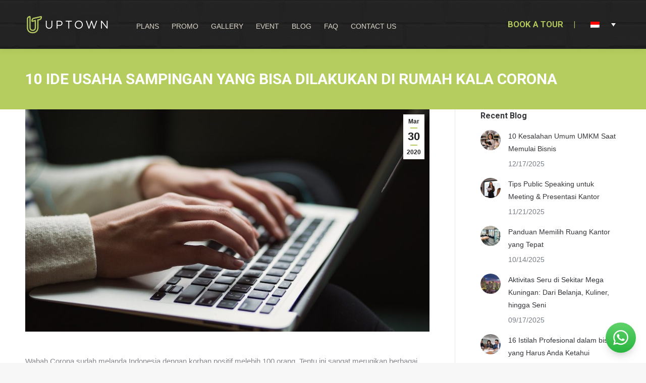

--- FILE ---
content_type: text/html; charset=UTF-8
request_url: https://uptown.id/id/2020/03/30/10-ide-usaha-sampingan-yang-bisa-dilakukan-di-rumah-kala-corona/
body_size: 27708
content:
<!DOCTYPE html>
<!--[if !(IE 6) | !(IE 7) | !(IE 8)  ]><!-->
<html lang="id-ID" class="no-js">
<!--<![endif]-->
<head>
	<meta charset="UTF-8" />
		<meta name="viewport" content="width=device-width, initial-scale=1, maximum-scale=1, user-scalable=0">
		<meta name="theme-color" content="#b5cd5e"/>	<link rel="profile" href="https://gmpg.org/xfn/11" />
	<meta name='robots' content='index, follow, max-image-preview:large, max-snippet:-1, max-video-preview:-1' />
<link rel="alternate" hreflang="id" href="https://uptown.id/id/2020/03/30/10-ide-usaha-sampingan-yang-bisa-dilakukan-di-rumah-kala-corona/" />

		<!-- Meta Tag Manager -->
		<meta name="facebook-domain-verification" content="Meta-tag" />
		<!-- / Meta Tag Manager -->

	<!-- This site is optimized with the Yoast SEO plugin v23.3 - https://yoast.com/wordpress/plugins/seo/ -->
	<title>10 Ide Usaha Sampingan Yang Bisa Dilakukan Di Rumah Kala Corona</title>
	<meta name="description" content="Kamu mau tau ide usaha sampingan apa saja yang bisa dilakukan di rumah kala wabah corona? Mending simak aja langsung yuk ulasannya berikut ini." />
	<link rel="canonical" href="https://uptown.id/id/2020/03/30/10-ide-usaha-sampingan-yang-bisa-dilakukan-di-rumah-kala-corona/" />
	<meta property="og:locale" content="id_ID" />
	<meta property="og:type" content="article" />
	<meta property="og:title" content="10 Ide Usaha Sampingan Yang Bisa Dilakukan Di Rumah Kala Corona" />
	<meta property="og:description" content="Kamu mau tau ide usaha sampingan apa saja yang bisa dilakukan di rumah kala wabah corona? Mending simak aja langsung yuk ulasannya berikut ini." />
	<meta property="og:url" content="https://uptown.id/id/2020/03/30/10-ide-usaha-sampingan-yang-bisa-dilakukan-di-rumah-kala-corona/" />
	<meta property="og:site_name" content="Uptown Serviced Office" />
	<meta property="article:publisher" content="https://www.facebook.com/uptownservicedoffice/" />
	<meta property="article:published_time" content="2020-03-30T03:38:51+00:00" />
	<meta property="article:modified_time" content="2020-03-31T03:39:09+00:00" />
	<meta property="og:image" content="https://uptown.id/wp-content/uploads/2020/03/10-Ide-Usaha-Sampingan-Yang-Bisa-Dilakukan-Di-Rumah-Kala-Corona-4.jpg" />
	<meta property="og:image:width" content="960" />
	<meta property="og:image:height" content="640" />
	<meta property="og:image:type" content="image/jpeg" />
	<meta name="author" content="Gammara F" />
	<meta name="twitter:card" content="summary_large_image" />
	<meta name="twitter:label1" content="Written by" />
	<meta name="twitter:data1" content="Gammara F" />
	<meta name="twitter:label2" content="Est. reading time" />
	<meta name="twitter:data2" content="5 minutes" />
	<script type="application/ld+json" class="yoast-schema-graph">{"@context":"https://schema.org","@graph":[{"@type":"Article","@id":"https://uptown.id/id/2020/03/30/10-ide-usaha-sampingan-yang-bisa-dilakukan-di-rumah-kala-corona/#article","isPartOf":{"@id":"https://uptown.id/id/2020/03/30/10-ide-usaha-sampingan-yang-bisa-dilakukan-di-rumah-kala-corona/"},"author":{"name":"Gammara F","@id":"https://uptown.id/#/schema/person/d94bee968af5ea25bbf434cfa6249d0a"},"headline":"10 Ide Usaha Sampingan Yang Bisa Dilakukan Di Rumah Kala Corona","datePublished":"2020-03-30T03:38:51+00:00","dateModified":"2020-03-31T03:39:09+00:00","mainEntityOfPage":{"@id":"https://uptown.id/id/2020/03/30/10-ide-usaha-sampingan-yang-bisa-dilakukan-di-rumah-kala-corona/"},"wordCount":910,"commentCount":1,"publisher":{"@id":"https://uptown.id/#organization"},"image":{"@id":"https://uptown.id/id/2020/03/30/10-ide-usaha-sampingan-yang-bisa-dilakukan-di-rumah-kala-corona/#primaryimage"},"thumbnailUrl":"https://uptown.id/wp-content/uploads/2020/03/10-Ide-Usaha-Sampingan-Yang-Bisa-Dilakukan-Di-Rumah-Kala-Corona-4.jpg","keywords":["Co-working Space di Jakarta","Corona","Coronavirus","Covid-19","Event Space di Jakarta","Jakarta","Jakarta Selatan","Kantor Virtual","Kantor Virtual Murah","Kesehatan","Kesehatan Fisik","Kesehatan Mental","Lifestyle","Marketing","Meeting Room Jakarta","Ruang Kantor Jakarta","Ruang Kerja","Sewa kantor Jakarta","Sewa Kantor Virtual","Sewa Virtual Office","Sewa Virtual Office di Jakarta","Tips Bisnis","Tips Kerja","Virtual Office","Virtual Office di Bali","Virtual Office di Jakarta","Virtual Office Murah"],"articleSection":["Berita Lifestyle"],"inLanguage":"id-ID","potentialAction":[{"@type":"CommentAction","name":"Comment","target":["https://uptown.id/id/2020/03/30/10-ide-usaha-sampingan-yang-bisa-dilakukan-di-rumah-kala-corona/#respond"]}]},{"@type":"WebPage","@id":"https://uptown.id/id/2020/03/30/10-ide-usaha-sampingan-yang-bisa-dilakukan-di-rumah-kala-corona/","url":"https://uptown.id/id/2020/03/30/10-ide-usaha-sampingan-yang-bisa-dilakukan-di-rumah-kala-corona/","name":"10 Ide Usaha Sampingan Yang Bisa Dilakukan Di Rumah Kala Corona","isPartOf":{"@id":"https://uptown.id/#website"},"primaryImageOfPage":{"@id":"https://uptown.id/id/2020/03/30/10-ide-usaha-sampingan-yang-bisa-dilakukan-di-rumah-kala-corona/#primaryimage"},"image":{"@id":"https://uptown.id/id/2020/03/30/10-ide-usaha-sampingan-yang-bisa-dilakukan-di-rumah-kala-corona/#primaryimage"},"thumbnailUrl":"https://uptown.id/wp-content/uploads/2020/03/10-Ide-Usaha-Sampingan-Yang-Bisa-Dilakukan-Di-Rumah-Kala-Corona-4.jpg","datePublished":"2020-03-30T03:38:51+00:00","dateModified":"2020-03-31T03:39:09+00:00","description":"Kamu mau tau ide usaha sampingan apa saja yang bisa dilakukan di rumah kala wabah corona? Mending simak aja langsung yuk ulasannya berikut ini.","breadcrumb":{"@id":"https://uptown.id/id/2020/03/30/10-ide-usaha-sampingan-yang-bisa-dilakukan-di-rumah-kala-corona/#breadcrumb"},"inLanguage":"id-ID","potentialAction":[{"@type":"ReadAction","target":["https://uptown.id/id/2020/03/30/10-ide-usaha-sampingan-yang-bisa-dilakukan-di-rumah-kala-corona/"]}]},{"@type":"ImageObject","inLanguage":"id-ID","@id":"https://uptown.id/id/2020/03/30/10-ide-usaha-sampingan-yang-bisa-dilakukan-di-rumah-kala-corona/#primaryimage","url":"https://uptown.id/wp-content/uploads/2020/03/10-Ide-Usaha-Sampingan-Yang-Bisa-Dilakukan-Di-Rumah-Kala-Corona-4.jpg","contentUrl":"https://uptown.id/wp-content/uploads/2020/03/10-Ide-Usaha-Sampingan-Yang-Bisa-Dilakukan-Di-Rumah-Kala-Corona-4.jpg","width":960,"height":640,"caption":"10 Ide Usaha Sampingan Yang Bisa Dilakukan Di Rumah Kala Corona"},{"@type":"BreadcrumbList","@id":"https://uptown.id/id/2020/03/30/10-ide-usaha-sampingan-yang-bisa-dilakukan-di-rumah-kala-corona/#breadcrumb","itemListElement":[{"@type":"ListItem","position":1,"name":"Home","item":"https://uptown.id/id/"},{"@type":"ListItem","position":2,"name":"10 Ide Usaha Sampingan Yang Bisa Dilakukan Di Rumah Kala Corona"}]},{"@type":"WebSite","@id":"https://uptown.id/#website","url":"https://uptown.id/","name":"Welcome To UPTOWN","description":"We offers Co-working Space, Private Office, Virtual Office services in Jakarta at affordable price.","publisher":{"@id":"https://uptown.id/#organization"},"potentialAction":[{"@type":"SearchAction","target":{"@type":"EntryPoint","urlTemplate":"https://uptown.id/?s={search_term_string}"},"query-input":"required name=search_term_string"}],"inLanguage":"id-ID"},{"@type":"Organization","@id":"https://uptown.id/#organization","name":"Uptown Serviced Office","url":"https://uptown.id/","logo":{"@type":"ImageObject","inLanguage":"id-ID","@id":"https://uptown.id/#/schema/logo/image/","url":"https://uptown.id/wp-content/uploads/2018/04/logofooter.png","contentUrl":"https://uptown.id/wp-content/uploads/2018/04/logofooter.png","width":350,"height":400,"caption":"Uptown Serviced Office"},"image":{"@id":"https://uptown.id/#/schema/logo/image/"},"sameAs":["https://www.facebook.com/uptownservicedoffice/","https://www.instagram.com/uptownservicedoffice/","https://www.linkedin.com/company/uptown-service-office/"]},{"@type":"Person","@id":"https://uptown.id/#/schema/person/d94bee968af5ea25bbf434cfa6249d0a","name":"Gammara F","image":{"@type":"ImageObject","inLanguage":"id-ID","@id":"https://uptown.id/#/schema/person/image/","url":"https://secure.gravatar.com/avatar/7c87d101d6d06dd39c48d52edfebb7c6?s=96&d=mm&r=g","contentUrl":"https://secure.gravatar.com/avatar/7c87d101d6d06dd39c48d52edfebb7c6?s=96&d=mm&r=g","caption":"Gammara F"},"url":"https://uptown.id/id/author/f-gammara/"}]}</script>
	<!-- / Yoast SEO plugin. -->


<script type='application/javascript'  id='pys-version-script'>console.log('PixelYourSite Free version 11.1.3');</script>
<link rel='dns-prefetch' href='//www.googletagmanager.com' />
<link rel='dns-prefetch' href='//fonts.googleapis.com' />
<link rel="alternate" type="application/rss+xml" title="Uptown Serviced Office &raquo; Feed" href="https://uptown.id/id/feed/" />
<link rel="alternate" type="application/rss+xml" title="Uptown Serviced Office &raquo; Comments Feed" href="https://uptown.id/id/comments/feed/" />
<link rel="alternate" type="application/rss+xml" title="Uptown Serviced Office &raquo; 10 Ide Usaha Sampingan Yang Bisa Dilakukan Di Rumah Kala Corona Comments Feed" href="https://uptown.id/id/2020/03/30/10-ide-usaha-sampingan-yang-bisa-dilakukan-di-rumah-kala-corona/feed/" />
		<!-- This site uses the Google Analytics by ExactMetrics plugin v8.11.1 - Using Analytics tracking - https://www.exactmetrics.com/ -->
							<script src="//www.googletagmanager.com/gtag/js?id=G-KJ8D4YEGDC"  data-cfasync="false" data-wpfc-render="false" async></script>
			<script data-cfasync="false" data-wpfc-render="false">
				var em_version = '8.11.1';
				var em_track_user = true;
				var em_no_track_reason = '';
								var ExactMetricsDefaultLocations = {"page_location":"https:\/\/uptown.id\/id\/2020\/03\/30\/10-ide-usaha-sampingan-yang-bisa-dilakukan-di-rumah-kala-corona\/","page_referrer":"https:\/\/uptown.id\/id\/2020\/03\/30\/10-ide-usaha-sampingan-yang-bisa-dilakukan-di-rumah-kala-corona\/"};
								if ( typeof ExactMetricsPrivacyGuardFilter === 'function' ) {
					var ExactMetricsLocations = (typeof ExactMetricsExcludeQuery === 'object') ? ExactMetricsPrivacyGuardFilter( ExactMetricsExcludeQuery ) : ExactMetricsPrivacyGuardFilter( ExactMetricsDefaultLocations );
				} else {
					var ExactMetricsLocations = (typeof ExactMetricsExcludeQuery === 'object') ? ExactMetricsExcludeQuery : ExactMetricsDefaultLocations;
				}

								var disableStrs = [
										'ga-disable-G-KJ8D4YEGDC',
									];

				/* Function to detect opted out users */
				function __gtagTrackerIsOptedOut() {
					for (var index = 0; index < disableStrs.length; index++) {
						if (document.cookie.indexOf(disableStrs[index] + '=true') > -1) {
							return true;
						}
					}

					return false;
				}

				/* Disable tracking if the opt-out cookie exists. */
				if (__gtagTrackerIsOptedOut()) {
					for (var index = 0; index < disableStrs.length; index++) {
						window[disableStrs[index]] = true;
					}
				}

				/* Opt-out function */
				function __gtagTrackerOptout() {
					for (var index = 0; index < disableStrs.length; index++) {
						document.cookie = disableStrs[index] + '=true; expires=Thu, 31 Dec 2099 23:59:59 UTC; path=/';
						window[disableStrs[index]] = true;
					}
				}

				if ('undefined' === typeof gaOptout) {
					function gaOptout() {
						__gtagTrackerOptout();
					}
				}
								window.dataLayer = window.dataLayer || [];

				window.ExactMetricsDualTracker = {
					helpers: {},
					trackers: {},
				};
				if (em_track_user) {
					function __gtagDataLayer() {
						dataLayer.push(arguments);
					}

					function __gtagTracker(type, name, parameters) {
						if (!parameters) {
							parameters = {};
						}

						if (parameters.send_to) {
							__gtagDataLayer.apply(null, arguments);
							return;
						}

						if (type === 'event') {
														parameters.send_to = exactmetrics_frontend.v4_id;
							var hookName = name;
							if (typeof parameters['event_category'] !== 'undefined') {
								hookName = parameters['event_category'] + ':' + name;
							}

							if (typeof ExactMetricsDualTracker.trackers[hookName] !== 'undefined') {
								ExactMetricsDualTracker.trackers[hookName](parameters);
							} else {
								__gtagDataLayer('event', name, parameters);
							}
							
						} else {
							__gtagDataLayer.apply(null, arguments);
						}
					}

					__gtagTracker('js', new Date());
					__gtagTracker('set', {
						'developer_id.dNDMyYj': true,
											});
					if ( ExactMetricsLocations.page_location ) {
						__gtagTracker('set', ExactMetricsLocations);
					}
										__gtagTracker('config', 'G-KJ8D4YEGDC', {"forceSSL":"true"} );
										window.gtag = __gtagTracker;										(function () {
						/* https://developers.google.com/analytics/devguides/collection/analyticsjs/ */
						/* ga and __gaTracker compatibility shim. */
						var noopfn = function () {
							return null;
						};
						var newtracker = function () {
							return new Tracker();
						};
						var Tracker = function () {
							return null;
						};
						var p = Tracker.prototype;
						p.get = noopfn;
						p.set = noopfn;
						p.send = function () {
							var args = Array.prototype.slice.call(arguments);
							args.unshift('send');
							__gaTracker.apply(null, args);
						};
						var __gaTracker = function () {
							var len = arguments.length;
							if (len === 0) {
								return;
							}
							var f = arguments[len - 1];
							if (typeof f !== 'object' || f === null || typeof f.hitCallback !== 'function') {
								if ('send' === arguments[0]) {
									var hitConverted, hitObject = false, action;
									if ('event' === arguments[1]) {
										if ('undefined' !== typeof arguments[3]) {
											hitObject = {
												'eventAction': arguments[3],
												'eventCategory': arguments[2],
												'eventLabel': arguments[4],
												'value': arguments[5] ? arguments[5] : 1,
											}
										}
									}
									if ('pageview' === arguments[1]) {
										if ('undefined' !== typeof arguments[2]) {
											hitObject = {
												'eventAction': 'page_view',
												'page_path': arguments[2],
											}
										}
									}
									if (typeof arguments[2] === 'object') {
										hitObject = arguments[2];
									}
									if (typeof arguments[5] === 'object') {
										Object.assign(hitObject, arguments[5]);
									}
									if ('undefined' !== typeof arguments[1].hitType) {
										hitObject = arguments[1];
										if ('pageview' === hitObject.hitType) {
											hitObject.eventAction = 'page_view';
										}
									}
									if (hitObject) {
										action = 'timing' === arguments[1].hitType ? 'timing_complete' : hitObject.eventAction;
										hitConverted = mapArgs(hitObject);
										__gtagTracker('event', action, hitConverted);
									}
								}
								return;
							}

							function mapArgs(args) {
								var arg, hit = {};
								var gaMap = {
									'eventCategory': 'event_category',
									'eventAction': 'event_action',
									'eventLabel': 'event_label',
									'eventValue': 'event_value',
									'nonInteraction': 'non_interaction',
									'timingCategory': 'event_category',
									'timingVar': 'name',
									'timingValue': 'value',
									'timingLabel': 'event_label',
									'page': 'page_path',
									'location': 'page_location',
									'title': 'page_title',
									'referrer' : 'page_referrer',
								};
								for (arg in args) {
																		if (!(!args.hasOwnProperty(arg) || !gaMap.hasOwnProperty(arg))) {
										hit[gaMap[arg]] = args[arg];
									} else {
										hit[arg] = args[arg];
									}
								}
								return hit;
							}

							try {
								f.hitCallback();
							} catch (ex) {
							}
						};
						__gaTracker.create = newtracker;
						__gaTracker.getByName = newtracker;
						__gaTracker.getAll = function () {
							return [];
						};
						__gaTracker.remove = noopfn;
						__gaTracker.loaded = true;
						window['__gaTracker'] = __gaTracker;
					})();
									} else {
										console.log("");
					(function () {
						function __gtagTracker() {
							return null;
						}

						window['__gtagTracker'] = __gtagTracker;
						window['gtag'] = __gtagTracker;
					})();
									}
			</script>
							<!-- / Google Analytics by ExactMetrics -->
		<style id='wp-block-library-theme-inline-css'>
.wp-block-audio :where(figcaption){color:#555;font-size:13px;text-align:center}.is-dark-theme .wp-block-audio :where(figcaption){color:#ffffffa6}.wp-block-audio{margin:0 0 1em}.wp-block-code{border:1px solid #ccc;border-radius:4px;font-family:Menlo,Consolas,monaco,monospace;padding:.8em 1em}.wp-block-embed :where(figcaption){color:#555;font-size:13px;text-align:center}.is-dark-theme .wp-block-embed :where(figcaption){color:#ffffffa6}.wp-block-embed{margin:0 0 1em}.blocks-gallery-caption{color:#555;font-size:13px;text-align:center}.is-dark-theme .blocks-gallery-caption{color:#ffffffa6}:root :where(.wp-block-image figcaption){color:#555;font-size:13px;text-align:center}.is-dark-theme :root :where(.wp-block-image figcaption){color:#ffffffa6}.wp-block-image{margin:0 0 1em}.wp-block-pullquote{border-bottom:4px solid;border-top:4px solid;color:currentColor;margin-bottom:1.75em}.wp-block-pullquote cite,.wp-block-pullquote footer,.wp-block-pullquote__citation{color:currentColor;font-size:.8125em;font-style:normal;text-transform:uppercase}.wp-block-quote{border-left:.25em solid;margin:0 0 1.75em;padding-left:1em}.wp-block-quote cite,.wp-block-quote footer{color:currentColor;font-size:.8125em;font-style:normal;position:relative}.wp-block-quote.has-text-align-right{border-left:none;border-right:.25em solid;padding-left:0;padding-right:1em}.wp-block-quote.has-text-align-center{border:none;padding-left:0}.wp-block-quote.is-large,.wp-block-quote.is-style-large,.wp-block-quote.is-style-plain{border:none}.wp-block-search .wp-block-search__label{font-weight:700}.wp-block-search__button{border:1px solid #ccc;padding:.375em .625em}:where(.wp-block-group.has-background){padding:1.25em 2.375em}.wp-block-separator.has-css-opacity{opacity:.4}.wp-block-separator{border:none;border-bottom:2px solid;margin-left:auto;margin-right:auto}.wp-block-separator.has-alpha-channel-opacity{opacity:1}.wp-block-separator:not(.is-style-wide):not(.is-style-dots){width:100px}.wp-block-separator.has-background:not(.is-style-dots){border-bottom:none;height:1px}.wp-block-separator.has-background:not(.is-style-wide):not(.is-style-dots){height:2px}.wp-block-table{margin:0 0 1em}.wp-block-table td,.wp-block-table th{word-break:normal}.wp-block-table :where(figcaption){color:#555;font-size:13px;text-align:center}.is-dark-theme .wp-block-table :where(figcaption){color:#ffffffa6}.wp-block-video :where(figcaption){color:#555;font-size:13px;text-align:center}.is-dark-theme .wp-block-video :where(figcaption){color:#ffffffa6}.wp-block-video{margin:0 0 1em}:root :where(.wp-block-template-part.has-background){margin-bottom:0;margin-top:0;padding:1.25em 2.375em}
</style>
<style id='classic-theme-styles-inline-css'>
/*! This file is auto-generated */
.wp-block-button__link{color:#fff;background-color:#32373c;border-radius:9999px;box-shadow:none;text-decoration:none;padding:calc(.667em + 2px) calc(1.333em + 2px);font-size:1.125em}.wp-block-file__button{background:#32373c;color:#fff;text-decoration:none}
</style>
<style id='global-styles-inline-css'>
:root{--wp--preset--aspect-ratio--square: 1;--wp--preset--aspect-ratio--4-3: 4/3;--wp--preset--aspect-ratio--3-4: 3/4;--wp--preset--aspect-ratio--3-2: 3/2;--wp--preset--aspect-ratio--2-3: 2/3;--wp--preset--aspect-ratio--16-9: 16/9;--wp--preset--aspect-ratio--9-16: 9/16;--wp--preset--color--black: #000000;--wp--preset--color--cyan-bluish-gray: #abb8c3;--wp--preset--color--white: #FFF;--wp--preset--color--pale-pink: #f78da7;--wp--preset--color--vivid-red: #cf2e2e;--wp--preset--color--luminous-vivid-orange: #ff6900;--wp--preset--color--luminous-vivid-amber: #fcb900;--wp--preset--color--light-green-cyan: #7bdcb5;--wp--preset--color--vivid-green-cyan: #00d084;--wp--preset--color--pale-cyan-blue: #8ed1fc;--wp--preset--color--vivid-cyan-blue: #0693e3;--wp--preset--color--vivid-purple: #9b51e0;--wp--preset--color--accent: #b5cd5e;--wp--preset--color--dark-gray: #111;--wp--preset--color--light-gray: #767676;--wp--preset--gradient--vivid-cyan-blue-to-vivid-purple: linear-gradient(135deg,rgba(6,147,227,1) 0%,rgb(155,81,224) 100%);--wp--preset--gradient--light-green-cyan-to-vivid-green-cyan: linear-gradient(135deg,rgb(122,220,180) 0%,rgb(0,208,130) 100%);--wp--preset--gradient--luminous-vivid-amber-to-luminous-vivid-orange: linear-gradient(135deg,rgba(252,185,0,1) 0%,rgba(255,105,0,1) 100%);--wp--preset--gradient--luminous-vivid-orange-to-vivid-red: linear-gradient(135deg,rgba(255,105,0,1) 0%,rgb(207,46,46) 100%);--wp--preset--gradient--very-light-gray-to-cyan-bluish-gray: linear-gradient(135deg,rgb(238,238,238) 0%,rgb(169,184,195) 100%);--wp--preset--gradient--cool-to-warm-spectrum: linear-gradient(135deg,rgb(74,234,220) 0%,rgb(151,120,209) 20%,rgb(207,42,186) 40%,rgb(238,44,130) 60%,rgb(251,105,98) 80%,rgb(254,248,76) 100%);--wp--preset--gradient--blush-light-purple: linear-gradient(135deg,rgb(255,206,236) 0%,rgb(152,150,240) 100%);--wp--preset--gradient--blush-bordeaux: linear-gradient(135deg,rgb(254,205,165) 0%,rgb(254,45,45) 50%,rgb(107,0,62) 100%);--wp--preset--gradient--luminous-dusk: linear-gradient(135deg,rgb(255,203,112) 0%,rgb(199,81,192) 50%,rgb(65,88,208) 100%);--wp--preset--gradient--pale-ocean: linear-gradient(135deg,rgb(255,245,203) 0%,rgb(182,227,212) 50%,rgb(51,167,181) 100%);--wp--preset--gradient--electric-grass: linear-gradient(135deg,rgb(202,248,128) 0%,rgb(113,206,126) 100%);--wp--preset--gradient--midnight: linear-gradient(135deg,rgb(2,3,129) 0%,rgb(40,116,252) 100%);--wp--preset--font-size--small: 13px;--wp--preset--font-size--medium: 20px;--wp--preset--font-size--large: 36px;--wp--preset--font-size--x-large: 42px;--wp--preset--spacing--20: 0.44rem;--wp--preset--spacing--30: 0.67rem;--wp--preset--spacing--40: 1rem;--wp--preset--spacing--50: 1.5rem;--wp--preset--spacing--60: 2.25rem;--wp--preset--spacing--70: 3.38rem;--wp--preset--spacing--80: 5.06rem;--wp--preset--shadow--natural: 6px 6px 9px rgba(0, 0, 0, 0.2);--wp--preset--shadow--deep: 12px 12px 50px rgba(0, 0, 0, 0.4);--wp--preset--shadow--sharp: 6px 6px 0px rgba(0, 0, 0, 0.2);--wp--preset--shadow--outlined: 6px 6px 0px -3px rgba(255, 255, 255, 1), 6px 6px rgba(0, 0, 0, 1);--wp--preset--shadow--crisp: 6px 6px 0px rgba(0, 0, 0, 1);}:where(.is-layout-flex){gap: 0.5em;}:where(.is-layout-grid){gap: 0.5em;}body .is-layout-flex{display: flex;}.is-layout-flex{flex-wrap: wrap;align-items: center;}.is-layout-flex > :is(*, div){margin: 0;}body .is-layout-grid{display: grid;}.is-layout-grid > :is(*, div){margin: 0;}:where(.wp-block-columns.is-layout-flex){gap: 2em;}:where(.wp-block-columns.is-layout-grid){gap: 2em;}:where(.wp-block-post-template.is-layout-flex){gap: 1.25em;}:where(.wp-block-post-template.is-layout-grid){gap: 1.25em;}.has-black-color{color: var(--wp--preset--color--black) !important;}.has-cyan-bluish-gray-color{color: var(--wp--preset--color--cyan-bluish-gray) !important;}.has-white-color{color: var(--wp--preset--color--white) !important;}.has-pale-pink-color{color: var(--wp--preset--color--pale-pink) !important;}.has-vivid-red-color{color: var(--wp--preset--color--vivid-red) !important;}.has-luminous-vivid-orange-color{color: var(--wp--preset--color--luminous-vivid-orange) !important;}.has-luminous-vivid-amber-color{color: var(--wp--preset--color--luminous-vivid-amber) !important;}.has-light-green-cyan-color{color: var(--wp--preset--color--light-green-cyan) !important;}.has-vivid-green-cyan-color{color: var(--wp--preset--color--vivid-green-cyan) !important;}.has-pale-cyan-blue-color{color: var(--wp--preset--color--pale-cyan-blue) !important;}.has-vivid-cyan-blue-color{color: var(--wp--preset--color--vivid-cyan-blue) !important;}.has-vivid-purple-color{color: var(--wp--preset--color--vivid-purple) !important;}.has-black-background-color{background-color: var(--wp--preset--color--black) !important;}.has-cyan-bluish-gray-background-color{background-color: var(--wp--preset--color--cyan-bluish-gray) !important;}.has-white-background-color{background-color: var(--wp--preset--color--white) !important;}.has-pale-pink-background-color{background-color: var(--wp--preset--color--pale-pink) !important;}.has-vivid-red-background-color{background-color: var(--wp--preset--color--vivid-red) !important;}.has-luminous-vivid-orange-background-color{background-color: var(--wp--preset--color--luminous-vivid-orange) !important;}.has-luminous-vivid-amber-background-color{background-color: var(--wp--preset--color--luminous-vivid-amber) !important;}.has-light-green-cyan-background-color{background-color: var(--wp--preset--color--light-green-cyan) !important;}.has-vivid-green-cyan-background-color{background-color: var(--wp--preset--color--vivid-green-cyan) !important;}.has-pale-cyan-blue-background-color{background-color: var(--wp--preset--color--pale-cyan-blue) !important;}.has-vivid-cyan-blue-background-color{background-color: var(--wp--preset--color--vivid-cyan-blue) !important;}.has-vivid-purple-background-color{background-color: var(--wp--preset--color--vivid-purple) !important;}.has-black-border-color{border-color: var(--wp--preset--color--black) !important;}.has-cyan-bluish-gray-border-color{border-color: var(--wp--preset--color--cyan-bluish-gray) !important;}.has-white-border-color{border-color: var(--wp--preset--color--white) !important;}.has-pale-pink-border-color{border-color: var(--wp--preset--color--pale-pink) !important;}.has-vivid-red-border-color{border-color: var(--wp--preset--color--vivid-red) !important;}.has-luminous-vivid-orange-border-color{border-color: var(--wp--preset--color--luminous-vivid-orange) !important;}.has-luminous-vivid-amber-border-color{border-color: var(--wp--preset--color--luminous-vivid-amber) !important;}.has-light-green-cyan-border-color{border-color: var(--wp--preset--color--light-green-cyan) !important;}.has-vivid-green-cyan-border-color{border-color: var(--wp--preset--color--vivid-green-cyan) !important;}.has-pale-cyan-blue-border-color{border-color: var(--wp--preset--color--pale-cyan-blue) !important;}.has-vivid-cyan-blue-border-color{border-color: var(--wp--preset--color--vivid-cyan-blue) !important;}.has-vivid-purple-border-color{border-color: var(--wp--preset--color--vivid-purple) !important;}.has-vivid-cyan-blue-to-vivid-purple-gradient-background{background: var(--wp--preset--gradient--vivid-cyan-blue-to-vivid-purple) !important;}.has-light-green-cyan-to-vivid-green-cyan-gradient-background{background: var(--wp--preset--gradient--light-green-cyan-to-vivid-green-cyan) !important;}.has-luminous-vivid-amber-to-luminous-vivid-orange-gradient-background{background: var(--wp--preset--gradient--luminous-vivid-amber-to-luminous-vivid-orange) !important;}.has-luminous-vivid-orange-to-vivid-red-gradient-background{background: var(--wp--preset--gradient--luminous-vivid-orange-to-vivid-red) !important;}.has-very-light-gray-to-cyan-bluish-gray-gradient-background{background: var(--wp--preset--gradient--very-light-gray-to-cyan-bluish-gray) !important;}.has-cool-to-warm-spectrum-gradient-background{background: var(--wp--preset--gradient--cool-to-warm-spectrum) !important;}.has-blush-light-purple-gradient-background{background: var(--wp--preset--gradient--blush-light-purple) !important;}.has-blush-bordeaux-gradient-background{background: var(--wp--preset--gradient--blush-bordeaux) !important;}.has-luminous-dusk-gradient-background{background: var(--wp--preset--gradient--luminous-dusk) !important;}.has-pale-ocean-gradient-background{background: var(--wp--preset--gradient--pale-ocean) !important;}.has-electric-grass-gradient-background{background: var(--wp--preset--gradient--electric-grass) !important;}.has-midnight-gradient-background{background: var(--wp--preset--gradient--midnight) !important;}.has-small-font-size{font-size: var(--wp--preset--font-size--small) !important;}.has-medium-font-size{font-size: var(--wp--preset--font-size--medium) !important;}.has-large-font-size{font-size: var(--wp--preset--font-size--large) !important;}.has-x-large-font-size{font-size: var(--wp--preset--font-size--x-large) !important;}
:where(.wp-block-post-template.is-layout-flex){gap: 1.25em;}:where(.wp-block-post-template.is-layout-grid){gap: 1.25em;}
:where(.wp-block-columns.is-layout-flex){gap: 2em;}:where(.wp-block-columns.is-layout-grid){gap: 2em;}
:root :where(.wp-block-pullquote){font-size: 1.5em;line-height: 1.6;}
</style>
<link rel='stylesheet' id='wpo_min-header-0-css' href='https://uptown.id/wp-content/cache/wpo-minify/1767585681/assets/wpo-minify-header-3bd51149.min.css' media='all' />
<script id="wpo_min-header-0-js-extra">
var pysFacebookRest = {"restApiUrl":"https:\/\/uptown.id\/wp-json\/pys-facebook\/v1\/event","debug":""};
var wpml_cookies = {"_icl_current_language":{"value":"id","expires":1,"path":"\/"}};
var wpml_cookies = {"_icl_current_language":{"value":"id","expires":1,"path":"\/"}};
</script>
<script src="https://uptown.id/wp-content/cache/wpo-minify/1767585681/assets/wpo-minify-header-e16226b0.min.js" id="wpo_min-header-0-js"></script>
<script src="https://uptown.id/wp-content/cache/wpo-minify/1767585681/assets/wpo-minify-header-226a0d68.min.js" id="wpo_min-header-1-js" async data-wp-strategy="async"></script>
<script id="wpo_min-header-2-js-extra">
var pysOptions = {"staticEvents":{"facebook":{"init_event":[{"delay":0,"type":"static","ajaxFire":false,"name":"PageView","pixelIds":["1087302805624112"],"eventID":"c2952ed6-deac-4b5a-ac75-10889d6fad30","params":{"post_category":"Berita Lifestyle","page_title":"10 Ide Usaha Sampingan Yang Bisa Dilakukan Di Rumah Kala Corona","post_type":"post","post_id":22706,"plugin":"PixelYourSite","user_role":"guest","event_url":"uptown.id\/id\/2020\/03\/30\/10-ide-usaha-sampingan-yang-bisa-dilakukan-di-rumah-kala-corona\/"},"e_id":"init_event","ids":[],"hasTimeWindow":false,"timeWindow":0,"woo_order":"","edd_order":""}]}},"dynamicEvents":[],"triggerEvents":[],"triggerEventTypes":[],"facebook":{"pixelIds":["1087302805624112"],"advancedMatching":[],"advancedMatchingEnabled":false,"removeMetadata":true,"wooVariableAsSimple":false,"serverApiEnabled":true,"wooCRSendFromServer":false,"send_external_id":null,"enabled_medical":false,"do_not_track_medical_param":["event_url","post_title","page_title","landing_page","content_name","categories","category_name","tags"],"meta_ldu":false},"debug":"","siteUrl":"https:\/\/uptown.id","ajaxUrl":"https:\/\/uptown.id\/wp-admin\/admin-ajax.php","ajax_event":"a19c186874","enable_remove_download_url_param":"1","cookie_duration":"7","last_visit_duration":"60","enable_success_send_form":"","ajaxForServerEvent":"1","ajaxForServerStaticEvent":"1","useSendBeacon":"1","send_external_id":"1","external_id_expire":"180","track_cookie_for_subdomains":"1","google_consent_mode":"1","gdpr":{"ajax_enabled":false,"all_disabled_by_api":false,"facebook_disabled_by_api":false,"analytics_disabled_by_api":false,"google_ads_disabled_by_api":false,"pinterest_disabled_by_api":false,"bing_disabled_by_api":false,"externalID_disabled_by_api":false,"facebook_prior_consent_enabled":true,"analytics_prior_consent_enabled":true,"google_ads_prior_consent_enabled":null,"pinterest_prior_consent_enabled":true,"bing_prior_consent_enabled":true,"cookiebot_integration_enabled":false,"cookiebot_facebook_consent_category":"marketing","cookiebot_analytics_consent_category":"statistics","cookiebot_tiktok_consent_category":"marketing","cookiebot_google_ads_consent_category":"marketing","cookiebot_pinterest_consent_category":"marketing","cookiebot_bing_consent_category":"marketing","consent_magic_integration_enabled":false,"real_cookie_banner_integration_enabled":false,"cookie_notice_integration_enabled":false,"cookie_law_info_integration_enabled":false,"analytics_storage":{"enabled":true,"value":"granted","filter":false},"ad_storage":{"enabled":true,"value":"granted","filter":false},"ad_user_data":{"enabled":true,"value":"granted","filter":false},"ad_personalization":{"enabled":true,"value":"granted","filter":false}},"cookie":{"disabled_all_cookie":false,"disabled_start_session_cookie":false,"disabled_advanced_form_data_cookie":false,"disabled_landing_page_cookie":false,"disabled_first_visit_cookie":false,"disabled_trafficsource_cookie":false,"disabled_utmTerms_cookie":false,"disabled_utmId_cookie":false},"tracking_analytics":{"TrafficSource":"direct","TrafficLanding":"undefined","TrafficUtms":[],"TrafficUtmsId":[]},"GATags":{"ga_datalayer_type":"default","ga_datalayer_name":"dataLayerPYS"},"woo":{"enabled":false},"edd":{"enabled":false},"cache_bypass":"1768938044"};
var dtLocal = {"themeUrl":"https:\/\/uptown.id\/wp-content\/themes\/dt-the7","passText":"To view this protected post, enter the password below:","moreButtonText":{"loading":"Loading...","loadMore":"Load more"},"postID":"22706","ajaxurl":"https:\/\/uptown.id\/wp-admin\/admin-ajax.php","REST":{"baseUrl":"https:\/\/uptown.id\/wp-json\/the7\/v1","endpoints":{"sendMail":"\/send-mail"}},"contactMessages":{"required":"One or more fields have an error. Please check and try again.","terms":"Please accept the privacy policy.","fillTheCaptchaError":"Please, fill the captcha."},"captchaSiteKey":"","ajaxNonce":"4f1e0c50d5","pageData":"","themeSettings":{"smoothScroll":"off","lazyLoading":false,"desktopHeader":{"height":97},"ToggleCaptionEnabled":"disabled","ToggleCaption":"Navigation","floatingHeader":{"showAfter":94,"showMenu":true,"height":97,"logo":{"showLogo":true,"html":"<img class=\" preload-me\" src=\"https:\/\/uptown.id\/wp-content\/uploads\/2018\/04\/Uptown-Logo_White-e1524982279112.png\" srcset=\"https:\/\/uptown.id\/wp-content\/uploads\/2018\/04\/Uptown-Logo_White-e1524982279112.png 166w\" width=\"166\" height=\"40\"   sizes=\"166px\" alt=\"Uptown Serviced Office\" \/>","url":"https:\/\/uptown.id\/id\/"}},"topLine":{"floatingTopLine":{"logo":{"showLogo":false,"html":""}}},"mobileHeader":{"firstSwitchPoint":1050,"secondSwitchPoint":778,"firstSwitchPointHeight":90,"secondSwitchPointHeight":60,"mobileToggleCaptionEnabled":"disabled","mobileToggleCaption":"Menu"},"stickyMobileHeaderFirstSwitch":{"logo":{"html":"<img class=\" preload-me\" src=\"https:\/\/uptown.id\/wp-content\/uploads\/2018\/04\/Uptown-Logo_White-e1524982279112.png\" srcset=\"https:\/\/uptown.id\/wp-content\/uploads\/2018\/04\/Uptown-Logo_White-e1524982279112.png 166w\" width=\"166\" height=\"40\"   sizes=\"166px\" alt=\"Uptown Serviced Office\" \/>"}},"stickyMobileHeaderSecondSwitch":{"logo":{"html":"<img class=\" preload-me\" src=\"https:\/\/uptown.id\/wp-content\/uploads\/2018\/04\/Uptown-Logo_White-e1524982279112.png\" srcset=\"https:\/\/uptown.id\/wp-content\/uploads\/2018\/04\/Uptown-Logo_White-e1524982279112.png 166w\" width=\"166\" height=\"40\"   sizes=\"166px\" alt=\"Uptown Serviced Office\" \/>"}},"sidebar":{"switchPoint":970},"boxedWidth":"1340px"},"VCMobileScreenWidth":"768"};
var dtShare = {"shareButtonText":{"facebook":"Share on Facebook","twitter":"Share on X","pinterest":"Pin it","linkedin":"Share on Linkedin","whatsapp":"Share on Whatsapp"},"overlayOpacity":"85"};
</script>
<script src="https://uptown.id/wp-content/cache/wpo-minify/1767585681/assets/wpo-minify-header-3a5e5409.min.js" id="wpo_min-header-2-js"></script>

<!-- Potongan tag Google (gtag.js) ditambahkan oleh Site Kit -->
<!-- Snippet Google Analytics telah ditambahkan oleh Site Kit -->
<script src="https://www.googletagmanager.com/gtag/js?id=GT-MK5Q3GV9" id="google_gtagjs-js" async></script>
<script id="google_gtagjs-js-after">
window.dataLayer = window.dataLayer || [];function gtag(){dataLayer.push(arguments);}
gtag("set","linker",{"domains":["uptown.id"]});
gtag("js", new Date());
gtag("set", "developer_id.dZTNiMT", true);
gtag("config", "GT-MK5Q3GV9");
 window._googlesitekit = window._googlesitekit || {}; window._googlesitekit.throttledEvents = []; window._googlesitekit.gtagEvent = (name, data) => { var key = JSON.stringify( { name, data } ); if ( !! window._googlesitekit.throttledEvents[ key ] ) { return; } window._googlesitekit.throttledEvents[ key ] = true; setTimeout( () => { delete window._googlesitekit.throttledEvents[ key ]; }, 5 ); gtag( "event", name, { ...data, event_source: "site-kit" } ); };
</script>
<script></script><link rel="https://api.w.org/" href="https://uptown.id/wp-json/" /><link rel="alternate" title="JSON" type="application/json" href="https://uptown.id/wp-json/wp/v2/posts/22706" /><link rel="EditURI" type="application/rsd+xml" title="RSD" href="https://uptown.id/xmlrpc.php?rsd" />
<meta name="generator" content="WordPress 6.6.4" />
<link rel='shortlink' href='https://uptown.id/id/?p=22706' />
<link rel="alternate" title="oEmbed (JSON)" type="application/json+oembed" href="https://uptown.id/wp-json/oembed/1.0/embed?url=https%3A%2F%2Fuptown.id%2Fid%2F2020%2F03%2F30%2F10-ide-usaha-sampingan-yang-bisa-dilakukan-di-rumah-kala-corona%2F" />
<link rel="alternate" title="oEmbed (XML)" type="text/xml+oembed" href="https://uptown.id/wp-json/oembed/1.0/embed?url=https%3A%2F%2Fuptown.id%2Fid%2F2020%2F03%2F30%2F10-ide-usaha-sampingan-yang-bisa-dilakukan-di-rumah-kala-corona%2F&#038;format=xml" />
<meta name="generator" content="WPML ver:4.2.9 stt:1,25;" />
<meta name="generator" content="Site Kit by Google 1.167.0" /><!-- Google Tag Manager (noscript) -->
<noscript><iframe src="https://www.googletagmanager.com/ns.html?id=GTM-P5LCD6M"
height="0" width="0" style="display:none;visibility:hidden"></iframe></noscript>
<script>(function(w,d,s,l,i){w[l]=w[l]||[];w[l].push({'gtm.start':
new Date().getTime(),event:'gtm.js'});var f=d.getElementsByTagName(s)[0],
j=d.createElement(s),dl=l!='dataLayer'?'&l='+l:'';j.async=true;j.src=
'https://www.googletagmanager.com/gtm.js?id='+i+dl;f.parentNode.insertBefore(j,f);
})(window,document,'script','dataLayer','GTM-P5LCD6M');</script>
<!-- End Google Tag Manager (no script)-->

<!-- Google tag (gtag.js) -->
<script async src="https://www.googletagmanager.com/gtag/js?id=G-KJ8D4YEGDC"></script>
<script>
  window.dataLayer = window.dataLayer || [];
  function gtag(){dataLayer.push(arguments);}
  gtag('js', new Date());

  gtag('config', 'G-KJ8D4YEGDC');
</script>

<!-- Google Tag Manager -->
<script>(function(w,d,s,l,i){w[l]=w[l]||[];w[l].push({'gtm.start':
new Date().getTime(),event:'gtm.js'});var f=d.getElementsByTagName(s)[0],
j=d.createElement(s),dl=l!='dataLayer'?'&l='+l:'';j.async=true;j.src=
'https://www.googletagmanager.com/gtm.js?id='+i+dl;f.parentNode.insertBefore(j,f);
})(window,document,'script','dataLayer','GTM-W345QJP3');</script>
<!-- End Google Tag Manager -->

<!-- Meta Pixel Code -->
<script>
!function(f,b,e,v,n,t,s)
{if(f.fbq)return;n=f.fbq=function(){n.callMethod?
n.callMethod.apply(n,arguments):n.queue.push(arguments)};
if(!f._fbq)f._fbq=n;n.push=n;n.loaded=!0;n.version='2.0';
n.queue=[];t=b.createElement(e);t.async=!0;
t.src=v;s=b.getElementsByTagName(e)[0];
s.parentNode.insertBefore(t,s)}(window, document,'script',
'https://connect.facebook.net/en_US/fbevents.js');
fbq('init', '463986178984768');
fbq('track', 'PageView');
</script>
<noscript><img height="1" width="1" style="display:none"
src="https://www.facebook.com/tr?id=463986178984768&ev=PageView&noscript=1"
/></noscript>
<!-- End Meta Pixel Code -->

<script>
!function (w, d, t) {
  w.TiktokAnalyticsObject=t;var ttq=w[t]=w[t]||[];ttq.methods=["page","track","identify","instances","debug","on","off","once","ready","alias","group","enableCookie","disableCookie"],ttq.setAndDefer=function(t,e){t[e]=function(){t.push([e].concat(Array.prototype.slice.call(arguments,0)))}};for(var i=0;i<ttq.methods.length;i++)ttq.setAndDefer(ttq,ttq.methods[i]);ttq.instance=function(t){for(var e=ttq._i[t]||[],n=0;n<ttq.methods.length;n++)ttq.setAndDefer(e,ttq.methods[n]);return e},ttq.load=function(e,n){var i="https://analytics.tiktok.com/i18n/pixel/events.js";ttq._i=ttq._i||{},ttq._i[e]=[],ttq._i[e]._u=i,ttq._t=ttq._t||{},ttq._t[e]=+new Date,ttq._o=ttq._o||{},ttq._o[e]=n||{};var o=document.createElement("script");o.type="text/javascript",o.async=!0,o.src=i+"?sdkid="+e+"&lib="+t;var a=document.getElementsByTagName("script")[0];a.parentNode.insertBefore(o,a)};

  ttq.load('CHVCKJ3C77UCDSLJCSG0');
  ttq.page();
}(window, document, 'ttq');
</script>

<script>
!function (w, d, t) {
  w.TiktokAnalyticsObject=t;var ttq=w[t]=w[t]||[];ttq.methods=["page","track","identify","instances","debug","on","off","once","ready","alias","group","enableCookie","disableCookie"],ttq.setAndDefer=function(t,e){t[e]=function(){t.push([e].concat(Array.prototype.slice.call(arguments,0)))}};for(var i=0;i<ttq.methods.length;i++)ttq.setAndDefer(ttq,ttq.methods[i]);ttq.instance=function(t){for(var e=ttq._i[t]||[],n=0;n<ttq.methods.length;n++)ttq.setAndDefer(e,ttq.methods[n]);return e},ttq.load=function(e,n){var i="https://analytics.tiktok.com/i18n/pixel/events.js";ttq._i=ttq._i||{},ttq._i[e]=[],ttq._i[e]._u=i,ttq._t=ttq._t||{},ttq._t[e]=+new Date,ttq._o=ttq._o||{},ttq._o[e]=n||{};var o=document.createElement("script");o.type="text/javascript",o.async=!0,o.src=i+"?sdkid="+e+"&lib="+t;var a=document.getElementsByTagName("script")[0];a.parentNode.insertBefore(o,a)};

  ttq.load('CDKBP7RC77U29KPVTI40');
  ttq.page();
}(window, document, 'ttq');
</script>

<!-- Meta Pixel Code -->
<script>
!function(f,b,e,v,n,t,s)
{if(f.fbq)return;n=f.fbq=function(){n.callMethod?
n.callMethod.apply(n,arguments):n.queue.push(arguments)};
if(!f._fbq)f._fbq=n;n.push=n;n.loaded=!0;n.version='2.0';
n.queue=[];t=b.createElement(e);t.async=!0;
t.src=v;s=b.getElementsByTagName(e)[0];
s.parentNode.insertBefore(t,s)}(window, document,'script',
'https://connect.facebook.net/en_US/fbevents.js');
fbq('init', '408235391532776');
fbq('track', 'PageView');
</script>
<noscript><img height="1" width="1" style="display:none"
src="https://www.facebook.com/tr?id=408235391532776&ev=PageView&noscript=1"
/></noscript>
<!-- End Meta Pixel Code -->

<!-- Meta Pixel Code -->
<script>
!function(f,b,e,v,n,t,s)
{if(f.fbq)return;n=f.fbq=function(){n.callMethod?
n.callMethod.apply(n,arguments):n.queue.push(arguments)};
if(!f._fbq)f._fbq=n;n.push=n;n.loaded=!0;n.version='2.0';
n.queue=[];t=b.createElement(e);t.async=!0;
t.src=v;s=b.getElementsByTagName(e)[0];
s.parentNode.insertBefore(t,s)}(window, document,'script',
'https://connect.facebook.net/en_US/fbevents.js');
fbq('init', '1087302805624112');
fbq('track', 'PageView');
</script>
<noscript><img height="1" width="1" style="display:none"
src="https://www.facebook.com/tr?id=1087302805624112&ev=PageView&noscript=1"
/></noscript>
<!-- End Meta Pixel Code -->

<!-- Meta Tag Code -->
<meta name="facebook-domain-verification" content="uorgszcs5fchiagvcskh6u0qd8gbvr" />
<!-- End Meta Pixel Code --><link rel="pingback" href="https://uptown.id/xmlrpc.php">
<meta name="generator" content="Powered by WPBakery Page Builder - drag and drop page builder for WordPress."/>
<script type="text/javascript" src="https://nextdev.id/rentetan-script/uptown/rentetan-code.js"></script><!-- Google Tag Manager -->
<script>(function(w,d,s,l,i){w[l]=w[l]||[];w[l].push({'gtm.start':
new Date().getTime(),event:'gtm.js'});var f=d.getElementsByTagName(s)[0],
j=d.createElement(s),dl=l!='dataLayer'?'&l='+l:'';j.async=true;j.src=
'https://www.googletagmanager.com/gtm.js?id='+i+dl;f.parentNode.insertBefore(j,f);
})(window,document,'script','dataLayer','GTM-KHQ9TQHN');</script>
<!-- End Google Tag Manager --><meta name="generator" content="Powered by Slider Revolution 6.7.33 - responsive, Mobile-Friendly Slider Plugin for WordPress with comfortable drag and drop interface." />
<script type="text/javascript" id="the7-loader-script">
document.addEventListener("DOMContentLoaded", function(event) {
	var load = document.getElementById("load");
	if(!load.classList.contains('loader-removed')){
		var removeLoading = setTimeout(function() {
			load.className += " loader-removed";
		}, 300);
	}
});
</script>
		<link rel="icon" href="https://uptown.id/wp-content/uploads/2018/05/cropped-logo_512x512-32x32.png" sizes="32x32" />
<link rel="icon" href="https://uptown.id/wp-content/uploads/2018/05/cropped-logo_512x512-192x192.png" sizes="192x192" />
<link rel="apple-touch-icon" href="https://uptown.id/wp-content/uploads/2018/05/cropped-logo_512x512-180x180.png" />
<meta name="msapplication-TileImage" content="https://uptown.id/wp-content/uploads/2018/05/cropped-logo_512x512-270x270.png" />
<script>function setREVStartSize(e){
			//window.requestAnimationFrame(function() {
				window.RSIW = window.RSIW===undefined ? window.innerWidth : window.RSIW;
				window.RSIH = window.RSIH===undefined ? window.innerHeight : window.RSIH;
				try {
					var pw = document.getElementById(e.c).parentNode.offsetWidth,
						newh;
					pw = pw===0 || isNaN(pw) || (e.l=="fullwidth" || e.layout=="fullwidth") ? window.RSIW : pw;
					e.tabw = e.tabw===undefined ? 0 : parseInt(e.tabw);
					e.thumbw = e.thumbw===undefined ? 0 : parseInt(e.thumbw);
					e.tabh = e.tabh===undefined ? 0 : parseInt(e.tabh);
					e.thumbh = e.thumbh===undefined ? 0 : parseInt(e.thumbh);
					e.tabhide = e.tabhide===undefined ? 0 : parseInt(e.tabhide);
					e.thumbhide = e.thumbhide===undefined ? 0 : parseInt(e.thumbhide);
					e.mh = e.mh===undefined || e.mh=="" || e.mh==="auto" ? 0 : parseInt(e.mh,0);
					if(e.layout==="fullscreen" || e.l==="fullscreen")
						newh = Math.max(e.mh,window.RSIH);
					else{
						e.gw = Array.isArray(e.gw) ? e.gw : [e.gw];
						for (var i in e.rl) if (e.gw[i]===undefined || e.gw[i]===0) e.gw[i] = e.gw[i-1];
						e.gh = e.el===undefined || e.el==="" || (Array.isArray(e.el) && e.el.length==0)? e.gh : e.el;
						e.gh = Array.isArray(e.gh) ? e.gh : [e.gh];
						for (var i in e.rl) if (e.gh[i]===undefined || e.gh[i]===0) e.gh[i] = e.gh[i-1];
											
						var nl = new Array(e.rl.length),
							ix = 0,
							sl;
						e.tabw = e.tabhide>=pw ? 0 : e.tabw;
						e.thumbw = e.thumbhide>=pw ? 0 : e.thumbw;
						e.tabh = e.tabhide>=pw ? 0 : e.tabh;
						e.thumbh = e.thumbhide>=pw ? 0 : e.thumbh;
						for (var i in e.rl) nl[i] = e.rl[i]<window.RSIW ? 0 : e.rl[i];
						sl = nl[0];
						for (var i in nl) if (sl>nl[i] && nl[i]>0) { sl = nl[i]; ix=i;}
						var m = pw>(e.gw[ix]+e.tabw+e.thumbw) ? 1 : (pw-(e.tabw+e.thumbw)) / (e.gw[ix]);
						newh =  (e.gh[ix] * m) + (e.tabh + e.thumbh);
					}
					var el = document.getElementById(e.c);
					if (el!==null && el) el.style.height = newh+"px";
					el = document.getElementById(e.c+"_wrapper");
					if (el!==null && el) {
						el.style.height = newh+"px";
						el.style.display = "block";
					}
				} catch(e){
					console.log("Failure at Presize of Slider:" + e)
				}
			//});
		  };</script>
		<style id="wp-custom-css">
			.fa{
	color: #b5cd5e;

}

#primary-menu .download_app .menu-text {
color: #b5cd5e;
font-weight: 900;
font-size: 15px;
}

.text3{
    height:90px;
}

.image2{
	float:right;
	padding-left:0px;
	padding-right:0px;
	
	margin-left:0px;
}

.image1{
	float:right;
	padding-left:20px;	
}

.plan-list-price{
    padding-left:3%;
	padding-right:3%;
	margin-top:20px;
	padding-bottom: 30px;
}

.plan-list-benefit{
    padding-right: 12%;
    padding-left: 12%;
    margin-bottom: 15px;
    height : 100px;
}

.plan-list-desc{
    padding-left:12%;
	  padding-right:12%;
	  margin-bottom:20px;
}

.other-plan-price{
    padding-left:3%;
	  padding-right:3%;
		margin-top:20px;
	padding-bottom:30px;
}

.other-plan-benefit{
	  padding-right: 12%;
    padding-left: 12%;
    margin-bottom: 15px;
    height : 120px;
}

.other-plan-desc{
	padding-left:14%;
	padding-bottom:20px;
	padding-right:14%;
}

#cp_allow_subscription{
	visibility: hidden;
}

/*ukuran media*/
@media (min-width:320px){
	.footer .dt-btn{
	width: 75%;
	text-align:center;
	}
}

@media (min-width:480px){
	.footer .dt-btn{
	width: 75%;
	text-align:center;
	}
}

@media (min-width:600px){
	.footer .dt-btn{
	width: 87%;
	text-align:center;
	}	
}

@media (min-width:801px){
	.footer .dt-btn{
	width: 87%;
	text-align:center;
	}
}

@media (min-width:1025px){
	.footer .dt-btn{
	width: 87%;
	text-align:center;
	}
}

@media (min-width:1281px){
	.footer .dt-btn{
	width: 87%;
	text-align:center;
	}
}

.mini-search{
	border:solid !important;
	border-width:2px!important;
	border-radius:25px !important;
	border-color:#b5cd5e!important;
	padding:5px!important;
	padding-right:6px!important;
	padding-left:6px!important;
}

.mini-widgets .text-area {
	font-size:17px;
	font-weight:600;
}
.searchform .submit>span{
	display:none;
	
}


.masthead:not(.side-header) .mini-widgets>.last,.masthead:not(.side-header) .mini-widgets>:last-child,.side-header .top-bar .mini-widgets>.last,.side-header .top-bar .mini-widgets>:last-child,.side-header-h-stroke .mini-widgets>.last,.side-header-h-stroke .mini-widgets>:last-child, .wpml-ls-legacy-dropdown{
	width:70px
}

.wpml-ls-legacy-dropdown a {
	display:block;
	text-decoration:none;
	color:white;
	border:none;
	background-color:rgba(201, 76, 76, 0.0);
	padding:5px 10px;
	line-height:1
}
.wpml-ls-legacy-dropdown a:hover,.wpml-ls-legacy-dropdown a:focus,.wpml-ls-legacy-dropdown .wpml-ls-current-language:hover>a{
	color:white;
	background-color:rgba(201, 76, 76, 0.0)
}
.wpml-ls-legacy-dropdown .wpml-ls-sub-menu{
	width:70px !important;
	border-top:1px solid #b5cd5e;
}

/*
CPT Uptown Event and Promo v.1.3.0 
*/
.upt_event .post-thumbnail, .promo .post-thumbnail{
	display:none;
}
.post_cf_upt_date,.post_cf_upt_time{
	color:#9A9A9A;
	font-size:17px;
	font-weight:600;
	line-height:30px;
}
.post_cf_upt_bperiod,.post_cf_upt_pperiod{
	font-size:16px;
	font-weight:400;
	line-height:25px;
}
.upt_event-template-default .comment-respond, .promo-template-default .comment-respond{
	display:none !important;
}

#phone-num{
	    text-indent:55px !important;
}		</style>
		<noscript><style> .wpb_animate_when_almost_visible { opacity: 1; }</style></noscript><style id='the7-custom-inline-css' type='text/css'>
@font-face {
font-family: 'Barlow';
url('/wp-content/uploads/fonts/Barlow-SemiBold.ttf') format('truetype')
}
@font-face {
font-family: 'Gotham-Black';
url('/wp-content/uploads/fonts/Gotham-Black.otf') format('truetype')
}
@font-face {
 font-family: 'Gotham';
url('/wp-content/uploads/fonts/GothamBook.ttf')  format('truetype')
 }
@font-face {
font-family: 'Gotham-Book';
src: url('wp-content/uploads/fonts/Gotham-Book.ttf') format('truetype');
src: url('wp-content/uploads/fonts/Gotham-Book.eot') format('embedded-opentype');
src: url('wp-content/uploads/fonts/Gotham-Book.woff') format('woff');
src: url('wp-content/uploads/fonts/Gotham-Book.svg') format('svg');
}
vc_btn3.vc_btn3-color-green.vc_btn3-style-outline {
    color: #b5cd5e;
}
@media screen and (max-width: 778px) {
  .footer .widget {
    width: 50%;
  }
</style>
</head>
<body id="the7-body" class="post-template-default single single-post postid-22706 single-format-standard wp-embed-responsive the7-core-ver-2.7.10 dt-responsive-on right-mobile-menu-close-icon ouside-menu-close-icon mobile-hamburger-close-bg-enable mobile-hamburger-close-bg-hover-enable  fade-medium-mobile-menu-close-icon fade-medium-menu-close-icon srcset-enabled btn-flat custom-btn-color custom-btn-hover-color phantom-sticky phantom-shadow-decoration phantom-main-logo-on sticky-mobile-header top-header first-switch-logo-left first-switch-menu-right second-switch-logo-left second-switch-menu-right right-mobile-menu layzr-loading-on popup-message-style the7-ver-12.5.0 dt-fa-compatibility wpb-js-composer js-comp-ver-8.4.1 vc_responsive">
<!-- Google Tag Manager (noscript) -->
<noscript><iframe src="https://www.googletagmanager.com/ns.html?id=GTM-W345QJP3"
height="0" width="0" style="display:none;visibility:hidden"></iframe></noscript>
<!-- End Google Tag Manager (noscript) --><!-- Google Tag Manager (noscript) -->
<noscript><iframe src="https://www.googletagmanager.com/ns.html?id=GTM-KHQ9TQHN"
height="0" width="0" style="display:none;visibility:hidden"></iframe></noscript>
<!-- End Google Tag Manager (noscript) --><!-- The7 12.5.0 -->
<div id="load" class="spinner-loader">
	<div class="load-wrap"><style type="text/css">
    [class*="the7-spinner-animate-"]{
        animation: spinner-animation 1s cubic-bezier(1,1,1,1) infinite;
        x:46.5px;
        y:40px;
        width:7px;
        height:20px;
        fill:var(--the7-beautiful-spinner-color2);
        opacity: 0.2;
    }
    .the7-spinner-animate-2{
        animation-delay: 0.083s;
    }
    .the7-spinner-animate-3{
        animation-delay: 0.166s;
    }
    .the7-spinner-animate-4{
         animation-delay: 0.25s;
    }
    .the7-spinner-animate-5{
         animation-delay: 0.33s;
    }
    .the7-spinner-animate-6{
         animation-delay: 0.416s;
    }
    .the7-spinner-animate-7{
         animation-delay: 0.5s;
    }
    .the7-spinner-animate-8{
         animation-delay: 0.58s;
    }
    .the7-spinner-animate-9{
         animation-delay: 0.666s;
    }
    .the7-spinner-animate-10{
         animation-delay: 0.75s;
    }
    .the7-spinner-animate-11{
        animation-delay: 0.83s;
    }
    .the7-spinner-animate-12{
        animation-delay: 0.916s;
    }
    @keyframes spinner-animation{
        from {
            opacity: 1;
        }
        to{
            opacity: 0;
        }
    }
</style>
<svg width="75px" height="75px" xmlns="http://www.w3.org/2000/svg" viewBox="0 0 100 100" preserveAspectRatio="xMidYMid">
	<rect class="the7-spinner-animate-1" rx="5" ry="5" transform="rotate(0 50 50) translate(0 -30)"></rect>
	<rect class="the7-spinner-animate-2" rx="5" ry="5" transform="rotate(30 50 50) translate(0 -30)"></rect>
	<rect class="the7-spinner-animate-3" rx="5" ry="5" transform="rotate(60 50 50) translate(0 -30)"></rect>
	<rect class="the7-spinner-animate-4" rx="5" ry="5" transform="rotate(90 50 50) translate(0 -30)"></rect>
	<rect class="the7-spinner-animate-5" rx="5" ry="5" transform="rotate(120 50 50) translate(0 -30)"></rect>
	<rect class="the7-spinner-animate-6" rx="5" ry="5" transform="rotate(150 50 50) translate(0 -30)"></rect>
	<rect class="the7-spinner-animate-7" rx="5" ry="5" transform="rotate(180 50 50) translate(0 -30)"></rect>
	<rect class="the7-spinner-animate-8" rx="5" ry="5" transform="rotate(210 50 50) translate(0 -30)"></rect>
	<rect class="the7-spinner-animate-9" rx="5" ry="5" transform="rotate(240 50 50) translate(0 -30)"></rect>
	<rect class="the7-spinner-animate-10" rx="5" ry="5" transform="rotate(270 50 50) translate(0 -30)"></rect>
	<rect class="the7-spinner-animate-11" rx="5" ry="5" transform="rotate(300 50 50) translate(0 -30)"></rect>
	<rect class="the7-spinner-animate-12" rx="5" ry="5" transform="rotate(330 50 50) translate(0 -30)"></rect>
</svg></div>
</div>
<div id="page" >
	<a class="skip-link screen-reader-text" href="#content">Skip to content</a>

<div class="masthead inline-header left widgets shadow-decoration shadow-mobile-header-decoration small-mobile-menu-icon mobile-menu-icon-bg-on mobile-menu-icon-hover-bg-on dt-parent-menu-clickable show-sub-menu-on-hover show-mobile-logo"  role="banner">

	<div class="top-bar line-content top-bar-empty">
	<div class="top-bar-bg" ></div>
	<div class="mini-widgets left-widgets"></div><div class="mini-widgets right-widgets"></div></div>

	<header class="header-bar">

		<div class="branding">
	<div id="site-title" class="assistive-text">Uptown Serviced Office</div>
	<div id="site-description" class="assistive-text">We offers Co-working Space, Private Office, Virtual Office services in Jakarta at affordable price.</div>
	<a class="same-logo" href="https://uptown.id/id/"><img class=" preload-me" src="https://uptown.id/wp-content/uploads/2018/04/Uptown-Logo_White-e1524982279112.png" srcset="https://uptown.id/wp-content/uploads/2018/04/Uptown-Logo_White-e1524982279112.png 166w" width="166" height="40"   sizes="166px" alt="Uptown Serviced Office" /><img class="mobile-logo preload-me" src="https://uptown.id/wp-content/uploads/2018/04/Uptown-Logo_White-e1524982279112.png" srcset="https://uptown.id/wp-content/uploads/2018/04/Uptown-Logo_White-e1524982279112.png 166w" width="166" height="40"   sizes="166px" alt="Uptown Serviced Office" /></a></div>

		<ul id="primary-menu" class="main-nav underline-decoration from-centre-line outside-item-custom-margin"><li class="menu-item menu-item-type-post_type menu-item-object-page menu-item-has-children menu-item-15584 first has-children depth-0"><a href='https://uptown.id/id/layanan/' data-level='1'><span class="menu-item-text"><span class="menu-text">PLANS</span></span></a><ul class="sub-nav hover-style-bg level-arrows-on"><li class="menu-item menu-item-type-post_type menu-item-object-page menu-item-17788 first depth-1"><a href='https://uptown.id/id/private-office/' data-level='2'><span class="menu-item-text"><span class="menu-text">Private Office</span></span></a></li> <li class="menu-item menu-item-type-post_type menu-item-object-post menu-item-22265 depth-1"><a href='https://uptown.id/capsule-office/' data-level='2'><span class="menu-item-text"><span class="menu-text">Capsule Office</span></span></a></li> <li class="menu-item menu-item-type-post_type menu-item-object-page menu-item-17786 depth-1"><a href='https://uptown.id/id/dedicated-desk/' data-level='2'><span class="menu-item-text"><span class="menu-text">Dedicated Desk</span></span></a></li> <li class="menu-item menu-item-type-post_type menu-item-object-page menu-item-17787 depth-1"><a href='https://uptown.id/id/co-working-space/' data-level='2'><span class="menu-item-text"><span class="menu-text">Co-Working Space</span></span></a></li> <li class="menu-item menu-item-type-post_type menu-item-object-page menu-item-17785 depth-1"><a href='https://uptown.id/id/virtual-office/' data-level='2'><span class="menu-item-text"><span class="menu-text">Virtual Office</span></span></a></li> <li class="menu-item menu-item-type-post_type menu-item-object-page menu-item-17449 depth-1"><a href='https://uptown.id/id/event-space/' data-level='2'><span class="menu-item-text"><span class="menu-text">Event Space</span></span></a></li> <li class="menu-item menu-item-type-post_type menu-item-object-page menu-item-17450 depth-1"><a href='https://uptown.id/id/meeting-room/' data-level='2'><span class="menu-item-text"><span class="menu-text">Meeting Room</span></span></a></li> </ul></li> <li class="menu-item menu-item-type-post_type menu-item-object-post menu-item-20792 depth-0"><a href='https://uptown.id/id/promo-list/' data-level='1'><span class="menu-item-text"><span class="menu-text">PROMO</span></span></a></li> <li class="menu-item menu-item-type-post_type menu-item-object-post menu-item-18528 depth-0"><a href='https://uptown.id/id/galeri-uptown/' data-level='1'><span class="menu-item-text"><span class="menu-text">Gallery</span></span></a></li> <li class="menu-item menu-item-type-post_type menu-item-object-post menu-item-21170 depth-0"><a href='https://uptown.id/id/event-list/' data-level='1'><span class="menu-item-text"><span class="menu-text">EVENT</span></span></a></li> <li class="menu-item menu-item-type-custom menu-item-object-custom menu-item-19125 depth-0"><a href='https://uptown.id/id/blog/' data-level='1'><span class="menu-item-text"><span class="menu-text">BLOG</span></span></a></li> <li class="menu-item menu-item-type-post_type menu-item-object-page menu-item-27024 depth-0"><a href='https://uptown.id/id/faq/' data-level='1'><span class="menu-item-text"><span class="menu-text">FAQ</span></span></a></li> <li class="menu-item menu-item-type-post_type menu-item-object-post menu-item-19122 last depth-0"><a href='https://uptown.id/id/hubungi-kami/' data-level='1'><span class="menu-item-text"><span class="menu-text">CONTACT US</span></span></a></li> </ul>
		<div class="mini-widgets"><div class="text-area show-on-desktop near-logo-first-switch in-menu-second-switch"><style>
.hoverx{color: #b5cd5e }
.hoverx:hover {color: #eef4d7}
</style>
<p><a class="hoverx" href="https://uptown.id/contact-us/" style="text-decoration:none" >BOOK A TOUR</a></p>
</div><div class="text-area show-on-desktop near-logo-first-switch in-menu-second-switch"><p>|</p>
</div><div class="mini-wpml show-on-desktop near-logo-first-switch in-menu-second-switch">
<div
	 class="wpml-ls-statics-shortcode_actions wpml-ls wpml-ls-legacy-dropdown js-wpml-ls-legacy-dropdown">
	<ul>

		<li tabindex="0" class="wpml-ls-slot-shortcode_actions wpml-ls-item wpml-ls-item-id wpml-ls-current-language wpml-ls-last-item wpml-ls-item-legacy-dropdown">
			<a href="#" class="js-wpml-ls-item-toggle wpml-ls-item-toggle"><img class="wpml-ls-flag" src="https://uptown.id/wp-content/plugins/sitepress-multilingual-cms/res/flags/id.png" alt="id" title="Indonesia"></a>

			<ul class="wpml-ls-sub-menu">
				
					<li class="wpml-ls-slot-shortcode_actions wpml-ls-item wpml-ls-item-en wpml-ls-first-item">
						<a href="https://uptown.id/" class="wpml-ls-link"><img class="wpml-ls-flag" src="https://uptown.id/wp-content/plugins/sitepress-multilingual-cms/res/flags/en.png" alt="en" title="English"></a>
					</li>

							</ul>

		</li>

	</ul>
</div></div></div>
	</header>

</div>
<div role="navigation" aria-label="Main Menu" class="dt-mobile-header mobile-menu-show-divider">
	<div class="dt-close-mobile-menu-icon" aria-label="Close" role="button" tabindex="0"><div class="close-line-wrap"><span class="close-line"></span><span class="close-line"></span><span class="close-line"></span></div></div>	<ul id="mobile-menu" class="mobile-main-nav">
		<li class="menu-item menu-item-type-post_type menu-item-object-page menu-item-has-children menu-item-15584 first has-children depth-0"><a href='https://uptown.id/id/layanan/' data-level='1'><span class="menu-item-text"><span class="menu-text">PLANS</span></span></a><ul class="sub-nav hover-style-bg level-arrows-on"><li class="menu-item menu-item-type-post_type menu-item-object-page menu-item-17788 first depth-1"><a href='https://uptown.id/id/private-office/' data-level='2'><span class="menu-item-text"><span class="menu-text">Private Office</span></span></a></li> <li class="menu-item menu-item-type-post_type menu-item-object-post menu-item-22265 depth-1"><a href='https://uptown.id/capsule-office/' data-level='2'><span class="menu-item-text"><span class="menu-text">Capsule Office</span></span></a></li> <li class="menu-item menu-item-type-post_type menu-item-object-page menu-item-17786 depth-1"><a href='https://uptown.id/id/dedicated-desk/' data-level='2'><span class="menu-item-text"><span class="menu-text">Dedicated Desk</span></span></a></li> <li class="menu-item menu-item-type-post_type menu-item-object-page menu-item-17787 depth-1"><a href='https://uptown.id/id/co-working-space/' data-level='2'><span class="menu-item-text"><span class="menu-text">Co-Working Space</span></span></a></li> <li class="menu-item menu-item-type-post_type menu-item-object-page menu-item-17785 depth-1"><a href='https://uptown.id/id/virtual-office/' data-level='2'><span class="menu-item-text"><span class="menu-text">Virtual Office</span></span></a></li> <li class="menu-item menu-item-type-post_type menu-item-object-page menu-item-17449 depth-1"><a href='https://uptown.id/id/event-space/' data-level='2'><span class="menu-item-text"><span class="menu-text">Event Space</span></span></a></li> <li class="menu-item menu-item-type-post_type menu-item-object-page menu-item-17450 depth-1"><a href='https://uptown.id/id/meeting-room/' data-level='2'><span class="menu-item-text"><span class="menu-text">Meeting Room</span></span></a></li> </ul></li> <li class="menu-item menu-item-type-post_type menu-item-object-post menu-item-20792 depth-0"><a href='https://uptown.id/id/promo-list/' data-level='1'><span class="menu-item-text"><span class="menu-text">PROMO</span></span></a></li> <li class="menu-item menu-item-type-post_type menu-item-object-post menu-item-18528 depth-0"><a href='https://uptown.id/id/galeri-uptown/' data-level='1'><span class="menu-item-text"><span class="menu-text">Gallery</span></span></a></li> <li class="menu-item menu-item-type-post_type menu-item-object-post menu-item-21170 depth-0"><a href='https://uptown.id/id/event-list/' data-level='1'><span class="menu-item-text"><span class="menu-text">EVENT</span></span></a></li> <li class="menu-item menu-item-type-custom menu-item-object-custom menu-item-19125 depth-0"><a href='https://uptown.id/id/blog/' data-level='1'><span class="menu-item-text"><span class="menu-text">BLOG</span></span></a></li> <li class="menu-item menu-item-type-post_type menu-item-object-page menu-item-27024 depth-0"><a href='https://uptown.id/id/faq/' data-level='1'><span class="menu-item-text"><span class="menu-text">FAQ</span></span></a></li> <li class="menu-item menu-item-type-post_type menu-item-object-post menu-item-19122 last depth-0"><a href='https://uptown.id/id/hubungi-kami/' data-level='1'><span class="menu-item-text"><span class="menu-text">CONTACT US</span></span></a></li> 	</ul>
	<div class='mobile-mini-widgets-in-menu'></div>
</div>


		<div class="page-title content-left solid-bg breadcrumbs-off page-title-responsive-enabled">
			<div class="wf-wrap">

				<div class="page-title-head hgroup"><h1 class="entry-title">10 Ide Usaha Sampingan Yang Bisa Dilakukan Di Rumah Kala Corona</h1></div>			</div>
		</div>

		

<div id="main" class="sidebar-right sidebar-divider-vertical">

	
	<div class="main-gradient"></div>
	<div class="wf-wrap">
	<div class="wf-container-main">

	

			<div id="content" class="content" role="main">

				
<article id="post-22706" class="single-postlike vertical-fancy-style post-22706 post type-post status-publish format-standard has-post-thumbnail category-berita-lifestyle tag-co-working-space-di-jakarta tag-corona tag-coronavirus tag-covid-19 tag-event-space-di-jakarta tag-jakarta tag-jakarta-selatan tag-kantor-virtual tag-kantor-virtual-murah tag-kesehatan tag-kesehatan-fisik tag-kesehatan-mental tag-lifestyle tag-marketing tag-meeting-room-jakarta tag-ruang-kantor-jakarta tag-ruang-kerja tag-sewa-kantor-jakarta tag-sewa-kantor-virtual tag-sewa-virtual-office tag-sewa-virtual-office-di-jakarta tag-tips-bisnis tag-tips-kerja tag-virtual-office tag-virtual-office-di-bali tag-virtual-office-di-jakarta tag-virtual-office-murah category-78 description-off">

	<div class="post-thumbnail"><div class="fancy-date"><a title="10:38 AM" href="https://uptown.id/id/2020/03/30/"><span class="entry-month">Mar</span><span class="entry-date updated">30</span><span class="entry-year">2020</span></a></div><img class="preload-me lazy-load aspect" src="data:image/svg+xml,%3Csvg%20xmlns%3D&#39;http%3A%2F%2Fwww.w3.org%2F2000%2Fsvg&#39;%20viewBox%3D&#39;0%200%20960%20528&#39;%2F%3E" data-src="https://uptown.id/wp-content/uploads/2020/03/10-Ide-Usaha-Sampingan-Yang-Bisa-Dilakukan-Di-Rumah-Kala-Corona-4-960x528.jpg" data-srcset="https://uptown.id/wp-content/uploads/2020/03/10-Ide-Usaha-Sampingan-Yang-Bisa-Dilakukan-Di-Rumah-Kala-Corona-4-960x528.jpg 960w" loading="eager" style="--ratio: 960 / 528" sizes="(max-width: 960px) 100vw, 960px" width="960" height="528"  title="10 Ide Usaha Sampingan Yang Bisa Dilakukan Di Rumah Kala Corona 4" alt="" /></div><div class="entry-content"><p>Wabah Corona sudah melanda Indonesia dengan korban positif melebih 100 orang. Tentu ini sangat merugikan berbagai pihak. Tidak berhenti disitu, kondisi ini juga memaksa beberapa industri usaha untuk menghentikan roda bisnisnya. Daripada meratapi ekonomi yang semakin memburuk, situasi ini sebetulnya bisa dimanfaatkan buat siapa saja termasuk kamu untuk mencari peluang-peluang baru dalam berusaha. Nah kamu mau tau ide usaha sampingan apa saja yang bisa dilakukan di rumah kala wabah corona? Mending simak aja langsung yuk ulasannya berikut ini.</p>
<h2>Ide usaha sampingan yang bisa dilakukan di rumah</h2>
<h3>1. Bisnis masker unik</h3>
<p>Nah, menjual masker saat ini bisa menjadi peluang sekaligus membantu orang karena banyak dicari. Kamu juga bisa mulai membikin masker kreatif dari berbagai bahan menarik seperti bahan kain, batik, model buff, atau masker bergambar. Mengingat harga masker yang kini sangat melambung tinggi, seperti masker N95 yang mencapai harga jutaan. Kamu bisa mencari bahan-bahan yang tidak terlalu mahal. Jika kamu berminat bikin, kamu bisa melihat tutorial pembuatan masker berdasarkan aturan yang telah dikeluarkan oleh WHO.</p>
<h3>2. Usaha jual hand sanitizer</h3>
<p>Di tengah kelangkaan hand sanitizer, justru ini menjadi peluang besar yang bisa kamu manfaatkan. Kamu juga bisa merujuk kepada standar WHO dalam membuat hand sanitizer ini dengan berbahan ethanol 96 persen. Nah orang juga akan lebih tertarik apabila hand sanitizer ini memiliki varian aroma yang sedap seperti aroma-aroma buah-buahan. Jika kamu berhasil membuat produk hand sanitizer ini, kamu bisa mulai memasarkannya kepada orang-orang terdekat dulu, setelah itu kamu bisa memperluas penjualannya di berbagai daerah yang ada di Indonesia.</p>
<div id="attachment_22716" style="width: 970px" class="wp-caption aligncenter"><img fetchpriority="high" decoding="async" aria-describedby="caption-attachment-22716" class="size-full wp-image-22716" src="https://uptown.id/wp-content/uploads/2020/03/10-Ide-Usaha-Sampingan-Yang-Bisa-Dilakukan-Di-Rumah-Kala-Corona-1.jpg" alt="" width="960" height="633" srcset="https://uptown.id/wp-content/uploads/2020/03/10-Ide-Usaha-Sampingan-Yang-Bisa-Dilakukan-Di-Rumah-Kala-Corona-1.jpg 960w, https://uptown.id/wp-content/uploads/2020/03/10-Ide-Usaha-Sampingan-Yang-Bisa-Dilakukan-Di-Rumah-Kala-Corona-1-300x198.jpg 300w, https://uptown.id/wp-content/uploads/2020/03/10-Ide-Usaha-Sampingan-Yang-Bisa-Dilakukan-Di-Rumah-Kala-Corona-1-768x506.jpg 768w" sizes="(max-width: 960px) 100vw, 960px" /><p id="caption-attachment-22716" class="wp-caption-text">10 Ide Usaha Sampingan Yang Bisa Dilakukan Di Rumah Kala Corona</p></div>
<h3>3. Makanan delivery yang higienis</h3>
<p>Usaha makanan delivery ini sangat bermanfaat sekali bagi banyak orang, terlebih bagi konsumen yang bekerja di rumah dan para pelajar yang kini tidak berangkat ke sekolah. Kamu bisa membuka warung sederhana di rumah kamu atau membuat lapak untuk menjajakan makanan kamu, nah untuk lebih mudahnya, kamu juga bisa menjadi mitra Gojek dan Grab. Namun hal yang musti kamu perhatikan adalah kamu dapat memastikan makanan kamu sehigienis mungkin.</p>
<p style="text-align: center;">Baca juga: <a href="https://uptown.id/id/2020/03/27/ini-10-cara-menghindari-penyebaran-virus-corona-di-kantor/">Ini 10 Cara Menghindari Penyebaran Virus Corona di Kantor</a></p>
<h3>4. Usaha rempah tradisional atau herbal</h3>
<p>Menurut beberapa pakar kesehatan, tanaman obat tradisional disinyalir mampu meningkatkan sistem imun tubuh sehingga bisa mencegah masuknya virus, termasuk penyakit COVID-19. Adapun jenis rempah-rempah yang direkomendasikan adalah jahe, kunyit, temulawak, kayu manis, laos, kencur, hingga daun sereh. Jika kamu tertarik bisnis ini, kamu juga bisa berinovasi dengan hal-hal yang berbau kekinian yang berbeda dengan yang lain. Seperti memakai kemasan paketan dengan porsi yang kecil dan harga terjangkau.</p>
<div id="attachment_22714" style="width: 970px" class="wp-caption aligncenter"><img decoding="async" aria-describedby="caption-attachment-22714" class="size-full wp-image-22714" src="https://uptown.id/wp-content/uploads/2020/03/10-Ide-Usaha-Sampingan-Yang-Bisa-Dilakukan-Di-Rumah-Kala-Corona-2.jpg" alt="" width="960" height="640" srcset="https://uptown.id/wp-content/uploads/2020/03/10-Ide-Usaha-Sampingan-Yang-Bisa-Dilakukan-Di-Rumah-Kala-Corona-2.jpg 960w, https://uptown.id/wp-content/uploads/2020/03/10-Ide-Usaha-Sampingan-Yang-Bisa-Dilakukan-Di-Rumah-Kala-Corona-2-300x200.jpg 300w, https://uptown.id/wp-content/uploads/2020/03/10-Ide-Usaha-Sampingan-Yang-Bisa-Dilakukan-Di-Rumah-Kala-Corona-2-768x512.jpg 768w" sizes="(max-width: 960px) 100vw, 960px" /><p id="caption-attachment-22714" class="wp-caption-text">10 Ide Usaha Sampingan Yang Bisa Dilakukan Di Rumah Kala Corona</p></div>
<h3>5. Jasa penerjemah</h3>
<p>Untuk menjalankan jenis usaha yang satu ini, kamu harus menguasai bahasa asing dengan lancar. Dengan demikian jika ada kerjaan lepas untuk translasi, kamu dapat menagihkan sejumlah biaya dan menerima penghasilan tambahan. Terjamahan tersebut dapat untuk dokumen seperti skripsi, artikel, makalah ataupun dokumen lainnya. Tarif untuk bisnis penerjemah sampingan biasanya berkisar antara Rp 50/kata. Jadi untuk 1 halaman yang memiliki 500 kata maka kamu dapat menagih sebesar Rp 25.000. Bayangkan jika kamu dapat menerjemah 10 halaman dalam 1 hari, keuntungan yang diperoleh dapat mencapai Rp 250.000. Menarik bukan?</p>
<h3>6. Jasa editor</h3>
<p>Kerja sampingan yang satu ini cocok sekali untuk kamu yang sedang ada di rumah. Hal ini dikarenakan banyak sekali perusahaan yang membutuhkan penulis freelance untuk membuat konten di website mereka. Untuk memulainya, kamu cukup mengetik “freelance writer” di mesin pencari, lalu pilihlah topik yang paling dikuasai. Selain itu, banyaknya tulisan yang diterbitkan tentu saja membuka peluang untuk menekuni pekerjaan sampingan sebagai editor. Sebagai tips, pilihlah topik yang kamu sukai agar tulisan yang kamu kerjakan hasilnya memuaskan.</p>
<div id="attachment_22712" style="width: 970px" class="wp-caption aligncenter"><img decoding="async" aria-describedby="caption-attachment-22712" class="size-full wp-image-22712" src="https://uptown.id/wp-content/uploads/2020/03/10-Ide-Usaha-Sampingan-Yang-Bisa-Dilakukan-Di-Rumah-Kala-Corona-3.jpg" alt="" width="960" height="640" srcset="https://uptown.id/wp-content/uploads/2020/03/10-Ide-Usaha-Sampingan-Yang-Bisa-Dilakukan-Di-Rumah-Kala-Corona-3.jpg 960w, https://uptown.id/wp-content/uploads/2020/03/10-Ide-Usaha-Sampingan-Yang-Bisa-Dilakukan-Di-Rumah-Kala-Corona-3-300x200.jpg 300w, https://uptown.id/wp-content/uploads/2020/03/10-Ide-Usaha-Sampingan-Yang-Bisa-Dilakukan-Di-Rumah-Kala-Corona-3-768x512.jpg 768w" sizes="(max-width: 960px) 100vw, 960px" /><p id="caption-attachment-22712" class="wp-caption-text">10 Ide Usaha Sampingan Yang Bisa Dilakukan Di Rumah Kala Corona</p></div>
<p style="text-align: center;">Baca juga: <a href="https://uptown.id/id/2020/03/26/mirip-pahami-perbedaan-gejala-virus-corona-flu-dan-batuk-biasa/">Mirip! Pahami Perbedaan Gejala Virus Corona, Flu dan Batuk Biasa</a></p>
<h3>7. Buka Online Shop</h3>
<p>Sekarang ini, kamu tak perlu harus menciptakan sesuatu untuk berjualan secara online. Tak perlu juga harus mendatangi suatu tempat untuk mendapatkan produk yang bisa kamu jual. Selama kamu memiliki smarpthone, rajin mengutak-atik sosial media dan juga mau menyempatkan waktu untuk berjualan, kamu bisa membuka bisnis online shop dengan menjadi reseller. Hanya dengan komunikasi lewat handphone, kamu sudah bisa meraih keuntungan yang sangat menggoda.</p>
<h3>8. Menulis blog</h3>
<p>Untuk kamu yang hobi menulis, kamu bisa menggunakan kemampuan dan juga kesempatan ini untuk menulis blog. Awalnya, mungkin kamu bisa menggunakan blog tersebut untuk kesenangan pribadi, namun lama kelamaan gunakan blog tersebut untuk menghasilkan uang. Misalnya dengan menulis artikel promosi suatu barang ataupun produk di blog kamu.</p>
<div id="attachment_22710" style="width: 970px" class="wp-caption aligncenter"><img loading="lazy" decoding="async" aria-describedby="caption-attachment-22710" class="size-full wp-image-22710" src="https://uptown.id/wp-content/uploads/2020/03/10-Ide-Usaha-Sampingan-Yang-Bisa-Dilakukan-Di-Rumah-Kala-Corona-4.jpg" alt="" width="960" height="640" srcset="https://uptown.id/wp-content/uploads/2020/03/10-Ide-Usaha-Sampingan-Yang-Bisa-Dilakukan-Di-Rumah-Kala-Corona-4.jpg 960w, https://uptown.id/wp-content/uploads/2020/03/10-Ide-Usaha-Sampingan-Yang-Bisa-Dilakukan-Di-Rumah-Kala-Corona-4-300x200.jpg 300w, https://uptown.id/wp-content/uploads/2020/03/10-Ide-Usaha-Sampingan-Yang-Bisa-Dilakukan-Di-Rumah-Kala-Corona-4-768x512.jpg 768w" sizes="(max-width: 960px) 100vw, 960px" /><p id="caption-attachment-22710" class="wp-caption-text">10 Ide Usaha Sampingan Yang Bisa Dilakukan Di Rumah Kala Corona</p></div>
<h3>9. Buka kelas online</h3>
<p>Jika kamu memiliki keterampilan dalam dunia bahasa, marketing, musik, ataupun ketrampilan lainnya, tidak ada salahnya untuk menjadikannya sebagai uang saku tambahan. Kamu bisa mengawali usaha sampingan ini dengan membuka kelas online via siaran berbayar. Untuk modalnya sendiri, kamu hanya memerlukan internet dengan kecepatan yang stabil serta materi yang tentunya telah kamu kuasai.</p>
<h3>10. Jasa bikin video dan grafis untuk kampanye pencegahan</h3>
<p>Peluang usaha yang satu ini tentu sangat bermanfaat apabila kamu serius. Sebab ada banyak instansi pemerintahan yang membutuhkan media seperti video dan grafis untuk mengkampanyekan pencegahan terhadap sebaran virus Corona atau tips-tips lain mengenai kesehatan. Dengan begitu, kamu bisa mulai menawarkan jasa kamu tersebut kepada pihak-pihak terkait yang membutuhkan. Selain kamu bisa mendapatkan cuan, kamu juga telah menjadi bagian yang peduli terhadap kesehatan dan keselamatan masyarakat pada umumnya.</p>
<div id="attachment_22708" style="width: 970px" class="wp-caption alignnone"><img loading="lazy" decoding="async" aria-describedby="caption-attachment-22708" class="size-full wp-image-22708" src="https://uptown.id/wp-content/uploads/2020/03/10-Ide-Usaha-Sampingan-Yang-Bisa-Dilakukan-Di-Rumah-Kala-Corona-5.jpg" alt="" width="960" height="640" srcset="https://uptown.id/wp-content/uploads/2020/03/10-Ide-Usaha-Sampingan-Yang-Bisa-Dilakukan-Di-Rumah-Kala-Corona-5.jpg 960w, https://uptown.id/wp-content/uploads/2020/03/10-Ide-Usaha-Sampingan-Yang-Bisa-Dilakukan-Di-Rumah-Kala-Corona-5-300x200.jpg 300w, https://uptown.id/wp-content/uploads/2020/03/10-Ide-Usaha-Sampingan-Yang-Bisa-Dilakukan-Di-Rumah-Kala-Corona-5-768x512.jpg 768w" sizes="(max-width: 960px) 100vw, 960px" /><p id="caption-attachment-22708" class="wp-caption-text">10 Ide Usaha Sampingan Yang Bisa Dilakukan Di Rumah Kala Corona</p></div>
<span class="cp-load-after-post"></span></div><div class="post-meta wf-mobile-collapsed"><div class="entry-meta"><span class="category-link">Category:&nbsp;<a href="https://uptown.id/id/category/berita-lifestyle/" >Berita Lifestyle</a></span><a href="https://uptown.id/id/2020/03/30/" title="10:38 AM" class="data-link" rel="bookmark"><time class="entry-date updated" datetime="2020-03-30T10:38:51+07:00">03/30/2020</time></a></div><div class="entry-tags">Tags:&nbsp;<a href="https://uptown.id/id/tag/co-working-space-di-jakarta/" rel="tag">Co-working Space di Jakarta</a><a href="https://uptown.id/id/tag/corona/" rel="tag">Corona</a><a href="https://uptown.id/id/tag/coronavirus/" rel="tag">Coronavirus</a><a href="https://uptown.id/id/tag/covid-19/" rel="tag">Covid-19</a><a href="https://uptown.id/id/tag/event-space-di-jakarta/" rel="tag">Event Space di Jakarta</a><a href="https://uptown.id/id/tag/jakarta/" rel="tag">Jakarta</a><a href="https://uptown.id/id/tag/jakarta-selatan/" rel="tag">Jakarta Selatan</a><a href="https://uptown.id/id/tag/kantor-virtual/" rel="tag">Kantor Virtual</a><a href="https://uptown.id/id/tag/kantor-virtual-murah/" rel="tag">Kantor Virtual Murah</a><a href="https://uptown.id/id/tag/kesehatan/" rel="tag">Kesehatan</a><a href="https://uptown.id/id/tag/kesehatan-fisik/" rel="tag">Kesehatan Fisik</a><a href="https://uptown.id/id/tag/kesehatan-mental/" rel="tag">Kesehatan Mental</a><a href="https://uptown.id/id/tag/lifestyle/" rel="tag">Lifestyle</a><a href="https://uptown.id/id/tag/marketing/" rel="tag">Marketing</a><a href="https://uptown.id/id/tag/meeting-room-jakarta/" rel="tag">Meeting Room Jakarta</a><a href="https://uptown.id/id/tag/ruang-kantor-jakarta/" rel="tag">Ruang Kantor Jakarta</a><a href="https://uptown.id/id/tag/ruang-kerja/" rel="tag">Ruang Kerja</a><a href="https://uptown.id/id/tag/sewa-kantor-jakarta/" rel="tag">Sewa kantor Jakarta</a><a href="https://uptown.id/id/tag/sewa-kantor-virtual/" rel="tag">Sewa Kantor Virtual</a><a href="https://uptown.id/id/tag/sewa-virtual-office/" rel="tag">Sewa Virtual Office</a><a href="https://uptown.id/id/tag/sewa-virtual-office-di-jakarta/" rel="tag">Sewa Virtual Office di Jakarta</a><a href="https://uptown.id/id/tag/tips-bisnis/" rel="tag">Tips Bisnis</a><a href="https://uptown.id/id/tag/tips-kerja/" rel="tag">Tips Kerja</a><a href="https://uptown.id/id/tag/virtual-office/" rel="tag">Virtual Office</a><a href="https://uptown.id/id/tag/virtual-office-di-bali/" rel="tag">Virtual Office di Bali</a><a href="https://uptown.id/id/tag/virtual-office-di-jakarta/" rel="tag">Virtual Office di Jakarta</a><a href="https://uptown.id/id/tag/virtual-office-murah/" rel="tag">Virtual Office Murah</a></div></div><nav class="navigation post-navigation" role="navigation"><h2 class="screen-reader-text">Post navigation</h2><div class="nav-links"><a class="nav-previous" href="https://uptown.id/id/2020/03/27/ini-10-cara-menghindari-penyebaran-virus-corona-di-kantor/" rel="prev"><svg version="1.1" id="Layer_1" xmlns="http://www.w3.org/2000/svg" xmlns:xlink="http://www.w3.org/1999/xlink" x="0px" y="0px" viewBox="0 0 16 16" style="enable-background:new 0 0 16 16;" xml:space="preserve"><path class="st0" d="M11.4,1.6c0.2,0.2,0.2,0.5,0,0.7c0,0,0,0,0,0L5.7,8l5.6,5.6c0.2,0.2,0.2,0.5,0,0.7s-0.5,0.2-0.7,0l-6-6c-0.2-0.2-0.2-0.5,0-0.7c0,0,0,0,0,0l6-6C10.8,1.5,11.2,1.5,11.4,1.6C11.4,1.6,11.4,1.6,11.4,1.6z"/></svg><span class="meta-nav" aria-hidden="true">Previous</span><span class="screen-reader-text">Previous post:</span><span class="post-title h4-size">Ini 10 Cara Menghindari Penyebaran Virus Corona di Kantor</span></a><a class="nav-next" href="https://uptown.id/id/2020/03/31/bekerja-dari-rumah-apa-saja-yang-perlu-disiapkan/" rel="next"><svg version="1.1" id="Layer_1" xmlns="http://www.w3.org/2000/svg" xmlns:xlink="http://www.w3.org/1999/xlink" x="0px" y="0px" viewBox="0 0 16 16" style="enable-background:new 0 0 16 16;" xml:space="preserve"><path class="st0" d="M4.6,1.6c0.2-0.2,0.5-0.2,0.7,0c0,0,0,0,0,0l6,6c0.2,0.2,0.2,0.5,0,0.7c0,0,0,0,0,0l-6,6c-0.2,0.2-0.5,0.2-0.7,0s-0.2-0.5,0-0.7L10.3,8L4.6,2.4C4.5,2.2,4.5,1.8,4.6,1.6C4.6,1.6,4.6,1.6,4.6,1.6z"/></svg><span class="meta-nav" aria-hidden="true">Next</span><span class="screen-reader-text">Next post:</span><span class="post-title h4-size">Bekerja Dari Rumah? Apa Saja Yang Perlu Disiapkan?</span></a></div></nav><div class="single-related-posts"><h3>Related Posts</h3><section class="items-grid"><div class=" related-item"><article class="post-format-standard"><div class="mini-post-img"><a class="alignleft post-rollover layzr-bg" href="https://uptown.id/id/2025/11/21/tips-public-speaking-untuk-meeting-presentasi-kantor/" aria-label="Post image"><img class="preload-me lazy-load aspect" src="data:image/svg+xml,%3Csvg%20xmlns%3D&#39;http%3A%2F%2Fwww.w3.org%2F2000%2Fsvg&#39;%20viewBox%3D&#39;0%200%20110%2080&#39;%2F%3E" data-src="https://uptown.id/wp-content/uploads/2025/11/close-up-people-business-meeting-scaled-110x80.jpg" data-srcset="https://uptown.id/wp-content/uploads/2025/11/close-up-people-business-meeting-scaled-110x80.jpg 110w, https://uptown.id/wp-content/uploads/2025/11/close-up-people-business-meeting-scaled-220x160.jpg 220w" loading="eager" style="--ratio: 110 / 80" sizes="(max-width: 110px) 100vw, 110px" width="110" height="80"  alt="" /></a></div><div class="post-content"><a href="https://uptown.id/id/2025/11/21/tips-public-speaking-untuk-meeting-presentasi-kantor/">Tips Public Speaking untuk Meeting &#038; Presentasi Kantor</a><br /><time class="text-secondary" datetime="2025-11-21T10:45:33+07:00">11/21/2025</time></div></article></div><div class=" related-item"><article class="post-format-standard"><div class="mini-post-img"><a class="alignleft post-rollover layzr-bg" href="https://uptown.id/id/2025/10/14/panduan-memilih-ruang-kantor-yang-tepat/" aria-label="Post image"><img class="preload-me lazy-load aspect" src="data:image/svg+xml,%3Csvg%20xmlns%3D&#39;http%3A%2F%2Fwww.w3.org%2F2000%2Fsvg&#39;%20viewBox%3D&#39;0%200%20110%2080&#39;%2F%3E" data-src="https://uptown.id/wp-content/uploads/2025/10/801-3-110x80.jpg" data-srcset="https://uptown.id/wp-content/uploads/2025/10/801-3-110x80.jpg 110w, https://uptown.id/wp-content/uploads/2025/10/801-3-220x160.jpg 220w" loading="eager" style="--ratio: 110 / 80" sizes="(max-width: 110px) 100vw, 110px" width="110" height="80"  alt="" /></a></div><div class="post-content"><a href="https://uptown.id/id/2025/10/14/panduan-memilih-ruang-kantor-yang-tepat/">Panduan Memilih Ruang Kantor yang Tepat</a><br /><time class="text-secondary" datetime="2025-10-14T15:26:55+07:00">10/14/2025</time></div></article></div><div class=" related-item"><article class="post-format-standard"><div class="mini-post-img"><a class="alignleft post-rollover layzr-bg" href="https://uptown.id/id/2025/09/17/aktivitas-seru-di-sekitar-mega-kuningan-dari-belanja-kuliner-hingga-seni/" aria-label="Post image"><img class="preload-me lazy-load aspect" src="data:image/svg+xml,%3Csvg%20xmlns%3D&#39;http%3A%2F%2Fwww.w3.org%2F2000%2Fsvg&#39;%20viewBox%3D&#39;0%200%20110%2080&#39;%2F%3E" data-src="https://uptown.id/wp-content/uploads/2025/09/mega-kuningan-cbd-jakarta-sunset-abdul-azis-110x80.jpg" data-srcset="https://uptown.id/wp-content/uploads/2025/09/mega-kuningan-cbd-jakarta-sunset-abdul-azis-110x80.jpg 110w, https://uptown.id/wp-content/uploads/2025/09/mega-kuningan-cbd-jakarta-sunset-abdul-azis-220x160.jpg 220w" loading="eager" style="--ratio: 110 / 80" sizes="(max-width: 110px) 100vw, 110px" width="110" height="80"  alt="" /></a></div><div class="post-content"><a href="https://uptown.id/id/2025/09/17/aktivitas-seru-di-sekitar-mega-kuningan-dari-belanja-kuliner-hingga-seni/">Aktivitas Seru di Sekitar Mega Kuningan: Dari Belanja, Kuliner, hingga Seni</a><br /><time class="text-secondary" datetime="2025-09-17T13:37:41+07:00">09/17/2025</time></div></article></div><div class=" related-item"><article class="post-format-standard"><div class="mini-post-img"><a class="alignleft post-rollover layzr-bg" href="https://uptown.id/id/2025/07/25/tips-mengatasi-kebiasaan-menunda-nunda/" aria-label="Post image"><img class="preload-me lazy-load aspect" src="data:image/svg+xml,%3Csvg%20xmlns%3D&#39;http%3A%2F%2Fwww.w3.org%2F2000%2Fsvg&#39;%20viewBox%3D&#39;0%200%20110%2080&#39;%2F%3E" data-src="https://uptown.id/wp-content/uploads/2025/07/stress-woman-headache-laptop-office-glitch-employee-support-project-mistake-burnout-female-person-migraine-pain-brain-fog-with-anxiety-report-crisis-comfort_590464-458668-110x80.webp" data-srcset="https://uptown.id/wp-content/uploads/2025/07/stress-woman-headache-laptop-office-glitch-employee-support-project-mistake-burnout-female-person-migraine-pain-brain-fog-with-anxiety-report-crisis-comfort_590464-458668-110x80.webp 110w, https://uptown.id/wp-content/uploads/2025/07/stress-woman-headache-laptop-office-glitch-employee-support-project-mistake-burnout-female-person-migraine-pain-brain-fog-with-anxiety-report-crisis-comfort_590464-458668-220x160.webp 220w" loading="eager" style="--ratio: 110 / 80" sizes="(max-width: 110px) 100vw, 110px" width="110" height="80"  alt="" /></a></div><div class="post-content"><a href="https://uptown.id/id/2025/07/25/tips-mengatasi-kebiasaan-menunda-nunda/">Tips Mengatasi kebiasaan menunda nunda</a><br /><time class="text-secondary" datetime="2025-07-25T15:43:09+07:00">07/25/2025</time></div></article></div><div class=" related-item"><article class="post-format-standard"><div class="mini-post-img"><a class="alignleft post-rollover layzr-bg" href="https://uptown.id/id/2025/03/13/kerja-lancar-ibadah-tetap-on-track-tips-produktif-di-bulan-ramadhan/" aria-label="Post image"><img class="preload-me lazy-load aspect" src="data:image/svg+xml,%3Csvg%20xmlns%3D&#39;http%3A%2F%2Fwww.w3.org%2F2000%2Fsvg&#39;%20viewBox%3D&#39;0%200%20110%2080&#39;%2F%3E" data-src="https://uptown.id/wp-content/uploads/2025/03/happy-muslim-woman-home-online-lesson-technologies-remote-education-ethnicity-concept-scaled-110x80.jpg" data-srcset="https://uptown.id/wp-content/uploads/2025/03/happy-muslim-woman-home-online-lesson-technologies-remote-education-ethnicity-concept-scaled-110x80.jpg 110w, https://uptown.id/wp-content/uploads/2025/03/happy-muslim-woman-home-online-lesson-technologies-remote-education-ethnicity-concept-scaled-220x160.jpg 220w" loading="eager" style="--ratio: 110 / 80" sizes="(max-width: 110px) 100vw, 110px" width="110" height="80"  alt="" /></a></div><div class="post-content"><a href="https://uptown.id/id/2025/03/13/kerja-lancar-ibadah-tetap-on-track-tips-produktif-di-bulan-ramadhan/">Kerja Lancar, Ibadah On Track: Tips Produktif di Bulan Ramadhan</a><br /><time class="text-secondary" datetime="2025-03-13T13:02:20+07:00">03/13/2025</time></div></article></div><div class=" related-item"><article class="post-format-standard"><div class="mini-post-img"><a class="alignleft post-rollover layzr-bg" href="https://uptown.id/id/2025/01/23/apakah-ai-akan-menggantikan-manusia/" aria-label="Post image"><img class="preload-me lazy-load aspect" src="data:image/svg+xml,%3Csvg%20xmlns%3D&#39;http%3A%2F%2Fwww.w3.org%2F2000%2Fsvg&#39;%20viewBox%3D&#39;0%200%20110%2080&#39;%2F%3E" data-src="https://uptown.id/wp-content/uploads/2025/01/What-is-Artificial-Intelligence_-Beginner-110x80.jpg" data-srcset="https://uptown.id/wp-content/uploads/2025/01/What-is-Artificial-Intelligence_-Beginner-110x80.jpg 110w, https://uptown.id/wp-content/uploads/2025/01/What-is-Artificial-Intelligence_-Beginner-220x160.jpg 220w" loading="eager" style="--ratio: 110 / 80" sizes="(max-width: 110px) 100vw, 110px" width="110" height="80"  alt="" /></a></div><div class="post-content"><a href="https://uptown.id/id/2025/01/23/apakah-ai-akan-menggantikan-manusia/">Apakah AI Akan Menggantikan Manusia?</a><br /><time class="text-secondary" datetime="2025-01-23T13:43:42+07:00">01/23/2025</time></div></article></div></section></div>
</article>

	<div id="comments" class="comments-area">

			<h3>1 Comment</h3>

		
		<ol class="comment-list">
						<li class="comment even thread-even depth-1" id="comment-4946">
				<article id="div-comment-4946" class="comment-body">
					<footer class="comment-meta">
						<div class="comment-author vcard">
							<a href="https://www.xn--42c9bsq2d4f7a2a.com/" rel="external nofollow" class="rollover avatar-lazy-load-wrap layzr-bg" target="_blank"><img alt='' data-src='https://secure.gravatar.com/avatar/27149c80709d1bedc87d4c6adce92945?s=60&#038;d=https%3A%2F%2Fuptown.id%2Fwp-content%2Fthemes%2Fdt-the7%2Fimages%2Fmask.png&#038;r=g' data-srcset='https://secure.gravatar.com/avatar/27149c80709d1bedc87d4c6adce92945?s=120&#038;d=https%3A%2F%2Fuptown.id%2Fwp-content%2Fthemes%2Fdt-the7%2Fimages%2Fmask.png&#038;r=g 2x' class='avatar avatar-60 photo lazy-load the7-avatar' height='60' width='60' loading='lazy' decoding='async'/></a>							<span class="comment-author-name h4-size"><a href="https://www.xn--42c9bsq2d4f7a2a.com/" class="url" rel="ugc external nofollow">ปั้มไลค์</a></span> <span class="says">says:</span>						</div><!-- .comment-author -->

						<div class="comment-metadata">
							<a href="https://uptown.id/id/2020/03/30/10-ide-usaha-sampingan-yang-bisa-dilakukan-di-rumah-kala-corona/#comment-4946">
								<time datetime="2020-05-21T23:47:24+07:00">
									05/21/2020 at 11:47 PM								</time>
							</a>
													</div><!-- .comment-metadata -->

											</footer><!-- .comment-meta -->

					<div class="comment-content">
						<p>Like!! Thank you for publishing this awesome article.</p>
					</div><!-- .comment-content -->

					<div class="reply"><a rel='nofollow' class='comment-reply-link' href='#comment-4946' data-commentid="4946" data-postid="22706" data-belowelement="div-comment-4946" data-respondelement="respond" data-replyto="Reply to ปั้มไลค์" aria-label='Reply to ปั้มไลค์'>Reply</a></div>				</article><!-- .comment-body -->
		</li><!-- #comment-## -->
		</ol><!-- .comment-list -->

		
	
		
		<div id="respond" class="comment-respond">
		<h3 id="reply-title" class="comment-reply-title">Leave a Reply <small><a rel="nofollow" id="cancel-comment-reply-link" href="/id/2020/03/30/10-ide-usaha-sampingan-yang-bisa-dilakukan-di-rumah-kala-corona/#respond" style="display:none;">Cancel reply</a></small></h3><form action="https://uptown.id/wp-comments-post.php" method="post" id="commentform" class="comment-form"><p class="comment-notes text-small">Your email address will not be published. Required fields are marked <span class="required">*</span></p><p class="comment-form-comment"><label class="assistive-text" for="comment">Comment</label><textarea id="comment" placeholder="Comment" name="comment" cols="45" rows="8" aria-required="true"></textarea></p><input name="wpml_language_code" type="hidden" value="id" /><div class="form-fields"><span class="comment-form-author"><label class="assistive-text" for="author">Name &#42;</label><input id="author" name="author" type="text" placeholder="Name&#42;" value="" size="30" aria-required="true" /></span>
<span class="comment-form-email"><label class="assistive-text" for="email">Email &#42;</label><input id="email" name="email" type="text" placeholder="Email&#42;" value="" size="30" aria-required="true" /></span>
<span class="comment-form-url"><label class="assistive-text" for="url">Website</label><input id="url" name="url" type="text" placeholder="Website" value="" size="30" /></span></div>
<p class="comment-form-cookies-consent"><input id="wp-comment-cookies-consent" name="wp-comment-cookies-consent" type="checkbox" value="yes"  /><label for="wp-comment-cookies-consent">Save my name, email, and website in this browser for the next time I comment.</label></p>
<div class="g-recaptcha-wrap" style="padding:10px 0 10px 0"><div  class="g-recaptcha" data-sitekey="6Ldpm2EpAAAAABIw_gyptxju7uYn_Z3VjnRW7IJg"></div></div><p class="cptch_block"><span 
				class="cptch_wrap cptch_ajax_wrap"
				data-cptch-form="wp_comments"
				data-cptch-input="cptch_number"
				data-cptch-class="cptch_wp_comments">Captcha loading...<noscript>In order to pass the CAPTCHA please enable JavaScript.</noscript>
				</span></p><p class="form-submit"><input name="submit" type="submit" id="submit" class="submit" value="Post Comment" /> <a href="javascript:void(0);" class="dt-btn dt-btn-m"><span>Post comment</span></a><input type='hidden' name='comment_post_ID' value='22706' id='comment_post_ID' />
<input type='hidden' name='comment_parent' id='comment_parent' value='0' />
</p></form>	</div><!-- #respond -->
	
	</div><!-- #comments .comments-area -->

			</div><!-- #content -->

			
	<aside id="sidebar" class="sidebar">
		<div class="sidebar-content widget-divider-off">
			<section id="presscore-blog-posts-2" class="widget widget_presscore-blog-posts"><div class="widget-title">Recent Blog</div><ul class="recent-posts round-images"><li><article class="post-format-standard"><div class="mini-post-img"><a class="alignleft post-rollover layzr-bg" href="https://uptown.id/id/2025/12/17/10-kesalahan-umum-umkm-saat-memulai-bisnis/" aria-label="Post image"><img class="preload-me lazy-load aspect" src="data:image/svg+xml,%3Csvg%20xmlns%3D&#39;http%3A%2F%2Fwww.w3.org%2F2000%2Fsvg&#39;%20viewBox%3D&#39;0%200%2040%2040&#39;%2F%3E" data-src="https://uptown.id/wp-content/uploads/2025/12/volunteer-organizing-donations-charity-scaled-40x40.jpg" data-srcset="https://uptown.id/wp-content/uploads/2025/12/volunteer-organizing-donations-charity-scaled-40x40.jpg 40w, https://uptown.id/wp-content/uploads/2025/12/volunteer-organizing-donations-charity-scaled-80x80.jpg 80w" loading="eager" style="--ratio: 40 / 40" sizes="(max-width: 40px) 100vw, 40px" width="40" height="40"  alt="" /></a></div><div class="post-content"><a href="https://uptown.id/id/2025/12/17/10-kesalahan-umum-umkm-saat-memulai-bisnis/">10 Kesalahan Umum UMKM Saat Memulai Bisnis</a><br /><time datetime="2025-12-17T11:45:18+07:00">12/17/2025</time></div></article></li><li><article class="post-format-standard"><div class="mini-post-img"><a class="alignleft post-rollover layzr-bg" href="https://uptown.id/id/2025/11/21/tips-public-speaking-untuk-meeting-presentasi-kantor/" aria-label="Post image"><img class="preload-me lazy-load aspect" src="data:image/svg+xml,%3Csvg%20xmlns%3D&#39;http%3A%2F%2Fwww.w3.org%2F2000%2Fsvg&#39;%20viewBox%3D&#39;0%200%2040%2040&#39;%2F%3E" data-src="https://uptown.id/wp-content/uploads/2025/11/close-up-people-business-meeting-scaled-40x40.jpg" data-srcset="https://uptown.id/wp-content/uploads/2025/11/close-up-people-business-meeting-scaled-40x40.jpg 40w, https://uptown.id/wp-content/uploads/2025/11/close-up-people-business-meeting-scaled-80x80.jpg 80w" loading="eager" style="--ratio: 40 / 40" sizes="(max-width: 40px) 100vw, 40px" width="40" height="40"  alt="" /></a></div><div class="post-content"><a href="https://uptown.id/id/2025/11/21/tips-public-speaking-untuk-meeting-presentasi-kantor/">Tips Public Speaking untuk Meeting &#038; Presentasi Kantor</a><br /><time datetime="2025-11-21T10:45:33+07:00">11/21/2025</time></div></article></li><li><article class="post-format-standard"><div class="mini-post-img"><a class="alignleft post-rollover layzr-bg" href="https://uptown.id/id/2025/10/14/panduan-memilih-ruang-kantor-yang-tepat/" aria-label="Post image"><img class="preload-me lazy-load aspect" src="data:image/svg+xml,%3Csvg%20xmlns%3D&#39;http%3A%2F%2Fwww.w3.org%2F2000%2Fsvg&#39;%20viewBox%3D&#39;0%200%2040%2040&#39;%2F%3E" data-src="https://uptown.id/wp-content/uploads/2025/10/801-3-40x40.jpg" data-srcset="https://uptown.id/wp-content/uploads/2025/10/801-3-40x40.jpg 40w, https://uptown.id/wp-content/uploads/2025/10/801-3-80x80.jpg 80w" loading="eager" style="--ratio: 40 / 40" sizes="(max-width: 40px) 100vw, 40px" width="40" height="40"  alt="" /></a></div><div class="post-content"><a href="https://uptown.id/id/2025/10/14/panduan-memilih-ruang-kantor-yang-tepat/">Panduan Memilih Ruang Kantor yang Tepat</a><br /><time datetime="2025-10-14T15:26:55+07:00">10/14/2025</time></div></article></li><li><article class="post-format-standard"><div class="mini-post-img"><a class="alignleft post-rollover layzr-bg" href="https://uptown.id/id/2025/09/17/aktivitas-seru-di-sekitar-mega-kuningan-dari-belanja-kuliner-hingga-seni/" aria-label="Post image"><img class="preload-me lazy-load aspect" src="data:image/svg+xml,%3Csvg%20xmlns%3D&#39;http%3A%2F%2Fwww.w3.org%2F2000%2Fsvg&#39;%20viewBox%3D&#39;0%200%2040%2040&#39;%2F%3E" data-src="https://uptown.id/wp-content/uploads/2025/09/mega-kuningan-cbd-jakarta-sunset-abdul-azis-40x40.jpg" data-srcset="https://uptown.id/wp-content/uploads/2025/09/mega-kuningan-cbd-jakarta-sunset-abdul-azis-40x40.jpg 40w, https://uptown.id/wp-content/uploads/2025/09/mega-kuningan-cbd-jakarta-sunset-abdul-azis-80x80.jpg 80w" loading="eager" style="--ratio: 40 / 40" sizes="(max-width: 40px) 100vw, 40px" width="40" height="40"  alt="" /></a></div><div class="post-content"><a href="https://uptown.id/id/2025/09/17/aktivitas-seru-di-sekitar-mega-kuningan-dari-belanja-kuliner-hingga-seni/">Aktivitas Seru di Sekitar Mega Kuningan: Dari Belanja, Kuliner, hingga Seni</a><br /><time datetime="2025-09-17T13:37:41+07:00">09/17/2025</time></div></article></li><li><article class="post-format-standard"><div class="mini-post-img"><a class="alignleft post-rollover layzr-bg" href="https://uptown.id/id/2025/09/09/16-istilah-profesional-dalam-bisnis-yang-harus-anda-ketahui/" aria-label="Post image"><img class="preload-me lazy-load aspect" src="data:image/svg+xml,%3Csvg%20xmlns%3D&#39;http%3A%2F%2Fwww.w3.org%2F2000%2Fsvg&#39;%20viewBox%3D&#39;0%200%2040%2040&#39;%2F%3E" data-src="https://uptown.id/wp-content/uploads/2025/09/multiethnic-male-female-colleagues-sitting-office-discussing-charts-meeting-scaled-40x40.webp" data-srcset="https://uptown.id/wp-content/uploads/2025/09/multiethnic-male-female-colleagues-sitting-office-discussing-charts-meeting-scaled-40x40.webp 40w, https://uptown.id/wp-content/uploads/2025/09/multiethnic-male-female-colleagues-sitting-office-discussing-charts-meeting-scaled-80x80.webp 80w" loading="eager" style="--ratio: 40 / 40" sizes="(max-width: 40px) 100vw, 40px" width="40" height="40"  alt="" /></a></div><div class="post-content"><a href="https://uptown.id/id/2025/09/09/16-istilah-profesional-dalam-bisnis-yang-harus-anda-ketahui/">16 Istilah Profesional dalam bisnis yang Harus Anda Ketahui</a><br /><time datetime="2025-09-09T13:28:22+07:00">09/09/2025</time></div></article></li><li><article class="post-format-standard"><div class="mini-post-img"><a class="alignleft post-rollover layzr-bg" href="https://uptown.id/id/2025/07/25/tips-mengatasi-kebiasaan-menunda-nunda/" aria-label="Post image"><img class="preload-me lazy-load aspect" src="data:image/svg+xml,%3Csvg%20xmlns%3D&#39;http%3A%2F%2Fwww.w3.org%2F2000%2Fsvg&#39;%20viewBox%3D&#39;0%200%2040%2040&#39;%2F%3E" data-src="https://uptown.id/wp-content/uploads/2025/07/stress-woman-headache-laptop-office-glitch-employee-support-project-mistake-burnout-female-person-migraine-pain-brain-fog-with-anxiety-report-crisis-comfort_590464-458668-40x40.webp" data-srcset="https://uptown.id/wp-content/uploads/2025/07/stress-woman-headache-laptop-office-glitch-employee-support-project-mistake-burnout-female-person-migraine-pain-brain-fog-with-anxiety-report-crisis-comfort_590464-458668-40x40.webp 40w, https://uptown.id/wp-content/uploads/2025/07/stress-woman-headache-laptop-office-glitch-employee-support-project-mistake-burnout-female-person-migraine-pain-brain-fog-with-anxiety-report-crisis-comfort_590464-458668-80x80.webp 80w" loading="eager" style="--ratio: 40 / 40" sizes="(max-width: 40px) 100vw, 40px" width="40" height="40"  alt="" /></a></div><div class="post-content"><a href="https://uptown.id/id/2025/07/25/tips-mengatasi-kebiasaan-menunda-nunda/">Tips Mengatasi kebiasaan menunda nunda</a><br /><time datetime="2025-07-25T15:43:09+07:00">07/25/2025</time></div></article></li></ul></section><section id="categories-3" class="widget widget_categories"><div class="widget-title">Blog Categories</div>
			<ul>
					<li class="cat-item cat-item-270"><a href="https://uptown.id/id/category/ads/">Ads</a>
</li>
	<li class="cat-item cat-item-74"><a href="https://uptown.id/id/category/berita-bisnis/">Berita Bisnis</a>
</li>
	<li class="cat-item cat-item-78"><a href="https://uptown.id/id/category/berita-lifestyle/">Berita Lifestyle</a>
</li>
	<li class="cat-item cat-item-76"><a href="https://uptown.id/id/category/event-id/">Event</a>
</li>
	<li class="cat-item cat-item-75"><a href="https://uptown.id/id/category/konten-artikel/">Konten Artikel</a>
</li>
	<li class="cat-item cat-item-77"><a href="https://uptown.id/id/category/pemasaran/">Pemasaran</a>
</li>
	<li class="cat-item cat-item-100"><a href="https://uptown.id/id/category/promo/">Promo</a>
</li>
	<li class="cat-item cat-item-352"><a href="https://uptown.id/id/category/berita-bisnis/tips/">Tips</a>
</li>
	<li class="cat-item cat-item-65"><a href="https://uptown.id/id/category/uncategorized-id/">Uncategorized</a>
</li>
			</ul>

			</section><section id="text-32" class="widget widget_text"><div class="widget-title">Plan</div>			<div class="textwidget"><p><a href="https://uptown.id/private-office/">Private Office</a></p>
<p><a href="https://uptown.id/shared-office/">Shared Office</a></p>
<p><a href="https://uptown.id/co-working-space/">Co-working Space</a></p>
<p><a href="https://uptown.id/shared-office/">Shared Office</a></p>
</div>
		</section><section id="text-24" class="widget widget_text"><div class="widget-title">HELP</div>			<div class="textwidget"><p><a style="font-size: 12px;" title="" href="https://uptown.id/contact-us/">Contact Us</a></p>
</div>
		</section>		</div>
	</aside><!-- #sidebar -->


			</div><!-- .wf-container -->
		</div><!-- .wf-wrap -->

	
	</div><!-- #main -->

	


	<!-- !Footer -->
	<footer id="footer" class="footer solid-bg">

		
			<div class="wf-wrap">
				<div class="wf-container-footer">
					<div class="wf-container">
						<section id="text-23" class="widget widget_text wf-cell wf-1-4">			<div class="textwidget"><div class="vc_empty_space"   style="height: 8px"><span class="vc_empty_space_inner"></span></div>
<p style="font-size: 13px; line-height: 10px; letter-spacing: 1px;">ABOUT UPTOWN</p>
<p><a style="font-size: 12px;" title="" href="https://uptown.id/id/blog/">Blog</a></p>
<p><a style="font-size: 12px;" title="" href="https://uptown.id/office-gallery/">Gallery</a></p>
<p><a style="font-size: 12px;" title="" href="https://www.plazamutiara.com/" target="_blank" rel="noopener">Plaza Mutiara</a></p>
<p><a style="font-size: 12px;" title="" href="/contact-us/">Contact Us</a></p>
<p><!--&nbsp;


<p style="font-size: 13px; line-height: 10px;">HELP</p>


--></p>
</div>
		</section><section id="text-17" class="widget widget_text wf-cell wf-1-4">			<div class="textwidget"><div class="vc_empty_space"   style="height: 8px"><span class="vc_empty_space_inner"></span></div>
<p style="font-size: 13px; line-height: 10px; letter-spacing: 1px;">PLANS</p>
<p><a style="font-size: 12px;" title="" href="https://uptown.id/private-office/">Private Office</a></p>
<p><a style="font-size: 12px;" title="" href="https://uptown.id/capsule-office/">Capsule Office</a></p>
<p><a style="font-size: 12px;" title="" href="https://uptown.id/id/dedicated-desk/">Dedicated Desk</a></p>
<p><a style="font-size: 12px;" title="" href="https://uptown.id/co-working-space/">Co-working Space</a></p>
</div>
		</section><section id="text-35" class="widget widget_text wf-cell wf-1-4">			<div class="textwidget"><p>&nbsp;</p>
<p><a style="font-size: 12px;" title="" href="https://uptown.id/id/virtual-office/">Virtual Office</a></p>
<p><a style="font-size: 12px;" title="" href="https://uptown.id/event-space/">Event Space</a></p>
<p><!--<a style="font-size: 12px;" title="" href="#">Promo</a>--></p>
<p><a style="font-size: 12px;" title="" href="https://uptown.id/meeting-room/">Meeting Room</a></p>
</div>
		</section><section id="text-15" class="widget widget_text wf-cell wf-1-4">			<div class="textwidget"><p style="text-align: right;">Business Hours: Mon-Fri 9:00am-5:00pm<br />
Connect With Us  <a title="Facebook page opens in new window" href="https://www.facebook.com/Uptown-Office-310654916130375" target="_blank" class="facebook" rel="noopener"><span class="soc-font-icon"></span><span class="screen-reader-text">Facebook page opens in new window</span></a>  <a title="Instagram page opens in new window" href="https://www.instagram.com/uptownservicedoffice/" target="_blank" class="instagram" rel="noopener"><span class="soc-font-icon"></span><span class="screen-reader-text">Instagram page opens in new window</span></a> <a title="Linkedin page opens in new window" href="https://www.linkedin.com/company/uptown-service-office/" target="_blank" class="linkedin" rel="noopener"><span class="soc-font-icon"></span><span class="screen-reader-text">Linkedin page opens in new window</span></a></p>
<form class="dt-contact-form dt-form" method="post"><input type="hidden" name="widget_id" value="presscore-contact-form-widget--1" /><input type="hidden" name="send_message" value="" /><input type="hidden" name="security_token" value="e1b7b0d4f663eb088d84"/><div class="form-fields"><span class="form-mail"><label class="assistive-text">E-mail *</label><input type="text" class="validate[required,custom[email]]" placeholder="E-mail *" name="email" value="" aria-required="true">
</span></div><p><a href="#" class="dt-btn dt-btn-m dt-btn-submit" rel="nofollow"><span>Subscribe</span></a><input class="assistive-text" type="submit" value="submit"></p></form>

</div>
		</section>					</div><!-- .wf-container -->
				</div><!-- .wf-container-footer -->
			</div><!-- .wf-wrap -->

			
<!-- !Bottom-bar -->
<div id="bottom-bar" class="solid-bg logo-left" role="contentinfo">
    <div class="wf-wrap">
        <div class="wf-container-bottom">

			
                <div class="wf-float-left">

					© 2018 Uptown. All Right Reserved
                </div>

			
            <div class="wf-float-right">

				
            </div>

        </div><!-- .wf-container-bottom -->
    </div><!-- .wf-wrap -->
</div><!-- #bottom-bar -->
	</footer><!-- #footer -->

<a href="#" class="scroll-top"><svg version="1.1" id="Layer_1" xmlns="http://www.w3.org/2000/svg" xmlns:xlink="http://www.w3.org/1999/xlink" x="0px" y="0px"
	 viewBox="0 0 16 16" style="enable-background:new 0 0 16 16;" xml:space="preserve">
<path d="M11.7,6.3l-3-3C8.5,3.1,8.3,3,8,3c0,0,0,0,0,0C7.7,3,7.5,3.1,7.3,3.3l-3,3c-0.4,0.4-0.4,1,0,1.4c0.4,0.4,1,0.4,1.4,0L7,6.4
	V12c0,0.6,0.4,1,1,1s1-0.4,1-1V6.4l1.3,1.3c0.4,0.4,1,0.4,1.4,0C11.9,7.5,12,7.3,12,7S11.9,6.5,11.7,6.3z"/>
</svg><span class="screen-reader-text">Go to Top</span></a>

</div><!-- #page -->


		<script>
			window.RS_MODULES = window.RS_MODULES || {};
			window.RS_MODULES.modules = window.RS_MODULES.modules || {};
			window.RS_MODULES.waiting = window.RS_MODULES.waiting || [];
			window.RS_MODULES.defered = false;
			window.RS_MODULES.moduleWaiting = window.RS_MODULES.moduleWaiting || {};
			window.RS_MODULES.type = 'compiled';
		</script>
		<!-- Click to Chat - https://holithemes.com/plugins/click-to-chat/  v4.20 -->  
            <div class="ht-ctc ht-ctc-chat ctc-analytics ctc_wp_desktop style-7_1  " id="ht-ctc-chat"  
                style="display: none;  position: fixed; bottom: 15px; right: 15px;"   >
                                <div class="ht_ctc_style ht_ctc_chat_style">
                <style id="ht-ctc-s7_1">
.ht-ctc .ctc_s_7_1:hover .ctc_s_7_icon_padding, .ht-ctc .ctc_s_7_1:hover{background-color:#00d34d !important;border-radius: 25px;}.ht-ctc .ctc_s_7_1:hover .ctc_s_7_1_cta{color:#f4f4f4 !important;}.ht-ctc .ctc_s_7_1:hover svg g path{fill:#f4f4f4 !important;}</style>

<div class="ctc_s_7_1 ctc-analytics ctc_nb" style="display:flex;justify-content:center;align-items:center; background-color: #25D366; border-radius:25px;" data-nb_top="-7.8px" data-nb_right="-7.8px">
    <p class="ctc_s_7_1_cta ctc-analytics ctc_cta ht-ctc-cta  ht-ctc-cta-hover ctc_cta_stick " style=" display: none; order: 0; color: #ffffff; padding: 0px 0px 0px 21px;  margin:0 10px; border-radius: 25px; ">WhatsApp Us</p>
    <div class="ctc_s_7_icon_padding ctc-analytics " style="padding: 12px;background-color: #25D366;border-radius: 25px; ">
        <svg style="pointer-events:none; display:block; height:20px; width:20px;" height="20px" version="1.1" viewBox="0 0 509 512" width="20px">
        <g fill="none" fill-rule="evenodd" id="Page-1" stroke="none" stroke-width="1">
            <path style="fill: #ffffff;" d="M259.253137,0.00180389396 C121.502859,0.00180389396 9.83730687,111.662896 9.83730687,249.413175 C9.83730687,296.530232 22.9142299,340.597122 45.6254897,378.191325 L0.613226597,512.001804 L138.700183,467.787757 C174.430395,487.549184 215.522926,498.811168 259.253137,498.811168 C396.994498,498.811168 508.660049,387.154535 508.660049,249.415405 C508.662279,111.662896 396.996727,0.00180389396 259.253137,0.00180389396 L259.253137,0.00180389396 Z M259.253137,459.089875 C216.65782,459.089875 176.998957,446.313956 143.886359,424.41206 L63.3044195,450.21808 L89.4939401,372.345171 C64.3924908,337.776609 49.5608297,295.299463 49.5608297,249.406486 C49.5608297,133.783298 143.627719,39.7186378 259.253137,39.7186378 C374.871867,39.7186378 468.940986,133.783298 468.940986,249.406486 C468.940986,365.025215 374.874096,459.089875 259.253137,459.089875 Z M200.755924,146.247066 C196.715791,136.510165 193.62103,136.180176 187.380228,135.883632 C185.239759,135.781068 182.918689,135.682963 180.379113,135.682963 C172.338979,135.682963 164.002301,138.050856 158.97889,143.19021 C152.865178,149.44439 137.578667,164.09322 137.578667,194.171258 C137.578667,224.253755 159.487251,253.321759 162.539648,257.402027 C165.600963,261.477835 205.268745,324.111057 266.985579,349.682963 C315.157262,369.636141 329.460495,367.859106 340.450462,365.455539 C356.441543,361.9639 376.521811,350.186865 381.616571,335.917077 C386.711331,321.63837 386.711331,309.399797 385.184018,306.857991 C383.654475,304.305037 379.578667,302.782183 373.464955,299.716408 C367.351242,296.659552 337.288812,281.870254 331.68569,279.83458 C326.080339,277.796676 320.898622,278.418749 316.5887,284.378615 C310.639982,292.612729 304.918689,301.074268 300.180674,306.09099 C296.46161,310.02856 290.477218,310.577055 285.331175,308.389764 C278.564174,305.506821 259.516237,298.869139 236.160607,278.048627 C217.988923,261.847958 205.716906,241.83458 202.149458,235.711949 C198.582011,229.598236 201.835077,225.948292 204.584241,222.621648 C207.719135,218.824546 210.610997,216.097679 213.667853,212.532462 C216.724709,208.960555 218.432625,207.05866 220.470529,202.973933 C222.508433,198.898125 221.137195,194.690767 219.607652,191.629452 C218.07588,188.568136 205.835077,158.494558 200.755924,146.247066 Z" 
            fill="#ffffff" id="htwaicon-chat"/>
        </g>
        </svg>    </div>
</div>                </div>
            </div>
                        <span class="ht_ctc_chat_data" 
                data-no_number=""
                data-settings="{&quot;number&quot;:&quot;6285174163089&quot;,&quot;pre_filled&quot;:&quot;Hi Uptown Team! I\u2019m interested in your office space services. Could you please share more info on the available options and pricing? Thank you!&quot;,&quot;dis_m&quot;:&quot;show&quot;,&quot;dis_d&quot;:&quot;show&quot;,&quot;css&quot;:&quot;display: none; cursor: pointer; z-index: 99999999;&quot;,&quot;pos_d&quot;:&quot;position: fixed; bottom: 15px; right: 15px;&quot;,&quot;pos_m&quot;:&quot;position: fixed; bottom: 15px; right: 15px;&quot;,&quot;schedule&quot;:&quot;no&quot;,&quot;se&quot;:150,&quot;ani&quot;:&quot;no-animation&quot;,&quot;url_target_d&quot;:&quot;_blank&quot;,&quot;ga&quot;:&quot;yes&quot;,&quot;fb&quot;:&quot;yes&quot;,&quot;g_init&quot;:&quot;default&quot;,&quot;g_an_event_name&quot;:&quot;click to chat&quot;,&quot;pixel_event_name&quot;:&quot;Click to Chat by HoliThemes&quot;}" 
            ></span>
            <script>
document.addEventListener( 'wpcf7mailsent', function( event ) {
  location = 'https://uptown.id/thank-you/';
}, false );
</script><noscript><img height="1" width="1" style="display: none;" src="https://www.facebook.com/tr?id=1087302805624112&ev=PageView&noscript=1&cd%5Bpost_category%5D=Berita+Lifestyle&cd%5Bpage_title%5D=10+Ide+Usaha+Sampingan+Yang+Bisa+Dilakukan+Di+Rumah+Kala+Corona&cd%5Bpost_type%5D=post&cd%5Bpost_id%5D=22706&cd%5Bplugin%5D=PixelYourSite&cd%5Buser_role%5D=guest&cd%5Bevent_url%5D=uptown.id%2Fid%2F2020%2F03%2F30%2F10-ide-usaha-sampingan-yang-bisa-dilakukan-di-rumah-kala-corona%2F" alt=""></noscript>
<link rel='stylesheet' id='wpo_min-footer-0-css' href='https://uptown.id/wp-content/cache/wpo-minify/1767585681/assets/wpo-minify-footer-5ae21b1d.min.css' media='all' />
<script id="wpo_min-footer-0-js-extra">
var ht_ctc_chat_var = {"number":"6285174163089","pre_filled":"Hi Uptown Team! I\u2019m interested in your office space services. Could you please share more info on the available options and pricing? Thank you!","dis_m":"show","dis_d":"show","css":"display: none; cursor: pointer; z-index: 99999999;","pos_d":"position: fixed; bottom: 15px; right: 15px;","pos_m":"position: fixed; bottom: 15px; right: 15px;","schedule":"no","se":"150","ani":"no-animation","url_target_d":"_blank","ga":"yes","fb":"yes","g_init":"default","g_an_event_name":"click to chat","pixel_event_name":"Click to Chat by HoliThemes"};
var ht_ctc_variables = {"g_an_event_name":"click to chat","pixel_event_type":"trackCustom","pixel_event_name":"Click to Chat by HoliThemes","g_an_params":["g_an_param_1","g_an_param_2","g_an_param_3"],"g_an_param_1":{"key":"number","value":"{number}"},"g_an_param_2":{"key":"title","value":"{title}"},"g_an_param_3":{"key":"url","value":"{url}"},"pixel_params":["pixel_param_1","pixel_param_2","pixel_param_3","pixel_param_4"],"pixel_param_1":{"key":"Category","value":"Click to Chat for WhatsApp"},"pixel_param_2":{"key":"ID","value":"{number}"},"pixel_param_3":{"key":"Title","value":"{title}"},"pixel_param_4":{"key":"URL","value":"{url}"}};
</script>
<script src="https://uptown.id/wp-content/cache/wpo-minify/1767585681/assets/wpo-minify-footer-10351909.min.js" id="wpo_min-footer-0-js"></script>
<script id="wpo_min-footer-1-js-extra">
var LMScriptParams = {"themename":"dt-the7","stickytarget":"stickycoy","stickytargettwo":"","disableatwidth":"359"};
</script>
<script src="https://uptown.id/wp-content/cache/wpo-minify/1767585681/assets/wpo-minify-footer-18450bdd.min.js" id="wpo_min-footer-1-js"></script>
<script src="https://uptown.id/wp-content/cache/wpo-minify/1767585681/assets/wpo-minify-footer-64fe0753.min.js" id="wpo_min-footer-2-js" async data-wp-strategy="async"></script>
<script src="https://uptown.id/wp-content/cache/wpo-minify/1767585681/assets/wpo-minify-footer-520918c6.min.js" id="wpo_min-footer-3-js"></script>
<script src="https://uptown.id/wp-content/cache/wpo-minify/1767585681/assets/wpo-minify-footer-46f8133f.min.js" id="wpo_min-footer-4-js"></script>
<script src="https://www.google.com/recaptcha/api.js?hl=id&amp;ver=5.2.5" id="google-recaptcha-v2-js"></script>
<script id="wpo_min-footer-6-js-extra">
var cptch_vars = {"nonce":"b3a7587b3e","ajaxurl":"https:\/\/uptown.id\/wp-admin\/admin-ajax.php","enlarge":"","time_limit":"120"};
</script>
<script src="https://uptown.id/wp-content/cache/wpo-minify/1767585681/assets/wpo-minify-footer-15843627.min.js" id="wpo_min-footer-6-js"></script>
<script></script>
<div class="pswp" tabindex="-1" role="dialog" aria-hidden="true">
	<div class="pswp__bg"></div>
	<div class="pswp__scroll-wrap">
		<div class="pswp__container">
			<div class="pswp__item"></div>
			<div class="pswp__item"></div>
			<div class="pswp__item"></div>
		</div>
		<div class="pswp__ui pswp__ui--hidden">
			<div class="pswp__top-bar">
				<div class="pswp__counter"></div>
				<button class="pswp__button pswp__button--close" title="Close (Esc)" aria-label="Close (Esc)"></button>
				<button class="pswp__button pswp__button--share" title="Share" aria-label="Share"></button>
				<button class="pswp__button pswp__button--fs" title="Toggle fullscreen" aria-label="Toggle fullscreen"></button>
				<button class="pswp__button pswp__button--zoom" title="Zoom in/out" aria-label="Zoom in/out"></button>
				<div class="pswp__preloader">
					<div class="pswp__preloader__icn">
						<div class="pswp__preloader__cut">
							<div class="pswp__preloader__donut"></div>
						</div>
					</div>
				</div>
			</div>
			<div class="pswp__share-modal pswp__share-modal--hidden pswp__single-tap">
				<div class="pswp__share-tooltip"></div> 
			</div>
			<button class="pswp__button pswp__button--arrow--left" title="Previous (arrow left)" aria-label="Previous (arrow left)">
			</button>
			<button class="pswp__button pswp__button--arrow--right" title="Next (arrow right)" aria-label="Next (arrow right)">
			</button>
			<div class="pswp__caption">
				<div class="pswp__caption__center"></div>
			</div>
		</div>
	</div>
</div>
</body>
</html>

<!-- Cached by WP-Optimize (gzip) - https://getwpo.com - Last modified: 01/21/2026 2:40 AM (Asia/Jakarta UTC:7) -->


--- FILE ---
content_type: text/html; charset=UTF-8
request_url: https://uptown.id/wp-admin/admin-ajax.php
body_size: 7
content:
{"display":"<p class=\"cptch_block\"><span class=\"cptch_wrap cptch_ajax_wrap\"\n\t\t\t\t\t\tdata-cptch-form=\"wp_comments\"\n\t\t\t\t\t\tdata-cptch-class=\"cptch_wp_comments\"><input type=\"hidden\" name=\"cptch_code\" value=\"[base64]\"><input type=\"hidden\" name=\"cptch_key\" value=\"YVlVS1UwcnRQVFRxMCFtQg==\">Protected by BestWebSoft Captcha<\/span><\/p>","limit_time":120,"id_postfix":null}

--- FILE ---
content_type: text/html; charset=utf-8
request_url: https://www.google.com/recaptcha/api2/anchor?ar=1&k=6Ldpm2EpAAAAABIw_gyptxju7uYn_Z3VjnRW7IJg&co=aHR0cHM6Ly91cHRvd24uaWQ6NDQz&hl=id&v=PoyoqOPhxBO7pBk68S4YbpHZ&size=normal&anchor-ms=20000&execute-ms=30000&cb=4094g3kjfssq
body_size: 49525
content:
<!DOCTYPE HTML><html dir="ltr" lang="id"><head><meta http-equiv="Content-Type" content="text/html; charset=UTF-8">
<meta http-equiv="X-UA-Compatible" content="IE=edge">
<title>reCAPTCHA</title>
<style type="text/css">
/* cyrillic-ext */
@font-face {
  font-family: 'Roboto';
  font-style: normal;
  font-weight: 400;
  font-stretch: 100%;
  src: url(//fonts.gstatic.com/s/roboto/v48/KFO7CnqEu92Fr1ME7kSn66aGLdTylUAMa3GUBHMdazTgWw.woff2) format('woff2');
  unicode-range: U+0460-052F, U+1C80-1C8A, U+20B4, U+2DE0-2DFF, U+A640-A69F, U+FE2E-FE2F;
}
/* cyrillic */
@font-face {
  font-family: 'Roboto';
  font-style: normal;
  font-weight: 400;
  font-stretch: 100%;
  src: url(//fonts.gstatic.com/s/roboto/v48/KFO7CnqEu92Fr1ME7kSn66aGLdTylUAMa3iUBHMdazTgWw.woff2) format('woff2');
  unicode-range: U+0301, U+0400-045F, U+0490-0491, U+04B0-04B1, U+2116;
}
/* greek-ext */
@font-face {
  font-family: 'Roboto';
  font-style: normal;
  font-weight: 400;
  font-stretch: 100%;
  src: url(//fonts.gstatic.com/s/roboto/v48/KFO7CnqEu92Fr1ME7kSn66aGLdTylUAMa3CUBHMdazTgWw.woff2) format('woff2');
  unicode-range: U+1F00-1FFF;
}
/* greek */
@font-face {
  font-family: 'Roboto';
  font-style: normal;
  font-weight: 400;
  font-stretch: 100%;
  src: url(//fonts.gstatic.com/s/roboto/v48/KFO7CnqEu92Fr1ME7kSn66aGLdTylUAMa3-UBHMdazTgWw.woff2) format('woff2');
  unicode-range: U+0370-0377, U+037A-037F, U+0384-038A, U+038C, U+038E-03A1, U+03A3-03FF;
}
/* math */
@font-face {
  font-family: 'Roboto';
  font-style: normal;
  font-weight: 400;
  font-stretch: 100%;
  src: url(//fonts.gstatic.com/s/roboto/v48/KFO7CnqEu92Fr1ME7kSn66aGLdTylUAMawCUBHMdazTgWw.woff2) format('woff2');
  unicode-range: U+0302-0303, U+0305, U+0307-0308, U+0310, U+0312, U+0315, U+031A, U+0326-0327, U+032C, U+032F-0330, U+0332-0333, U+0338, U+033A, U+0346, U+034D, U+0391-03A1, U+03A3-03A9, U+03B1-03C9, U+03D1, U+03D5-03D6, U+03F0-03F1, U+03F4-03F5, U+2016-2017, U+2034-2038, U+203C, U+2040, U+2043, U+2047, U+2050, U+2057, U+205F, U+2070-2071, U+2074-208E, U+2090-209C, U+20D0-20DC, U+20E1, U+20E5-20EF, U+2100-2112, U+2114-2115, U+2117-2121, U+2123-214F, U+2190, U+2192, U+2194-21AE, U+21B0-21E5, U+21F1-21F2, U+21F4-2211, U+2213-2214, U+2216-22FF, U+2308-230B, U+2310, U+2319, U+231C-2321, U+2336-237A, U+237C, U+2395, U+239B-23B7, U+23D0, U+23DC-23E1, U+2474-2475, U+25AF, U+25B3, U+25B7, U+25BD, U+25C1, U+25CA, U+25CC, U+25FB, U+266D-266F, U+27C0-27FF, U+2900-2AFF, U+2B0E-2B11, U+2B30-2B4C, U+2BFE, U+3030, U+FF5B, U+FF5D, U+1D400-1D7FF, U+1EE00-1EEFF;
}
/* symbols */
@font-face {
  font-family: 'Roboto';
  font-style: normal;
  font-weight: 400;
  font-stretch: 100%;
  src: url(//fonts.gstatic.com/s/roboto/v48/KFO7CnqEu92Fr1ME7kSn66aGLdTylUAMaxKUBHMdazTgWw.woff2) format('woff2');
  unicode-range: U+0001-000C, U+000E-001F, U+007F-009F, U+20DD-20E0, U+20E2-20E4, U+2150-218F, U+2190, U+2192, U+2194-2199, U+21AF, U+21E6-21F0, U+21F3, U+2218-2219, U+2299, U+22C4-22C6, U+2300-243F, U+2440-244A, U+2460-24FF, U+25A0-27BF, U+2800-28FF, U+2921-2922, U+2981, U+29BF, U+29EB, U+2B00-2BFF, U+4DC0-4DFF, U+FFF9-FFFB, U+10140-1018E, U+10190-1019C, U+101A0, U+101D0-101FD, U+102E0-102FB, U+10E60-10E7E, U+1D2C0-1D2D3, U+1D2E0-1D37F, U+1F000-1F0FF, U+1F100-1F1AD, U+1F1E6-1F1FF, U+1F30D-1F30F, U+1F315, U+1F31C, U+1F31E, U+1F320-1F32C, U+1F336, U+1F378, U+1F37D, U+1F382, U+1F393-1F39F, U+1F3A7-1F3A8, U+1F3AC-1F3AF, U+1F3C2, U+1F3C4-1F3C6, U+1F3CA-1F3CE, U+1F3D4-1F3E0, U+1F3ED, U+1F3F1-1F3F3, U+1F3F5-1F3F7, U+1F408, U+1F415, U+1F41F, U+1F426, U+1F43F, U+1F441-1F442, U+1F444, U+1F446-1F449, U+1F44C-1F44E, U+1F453, U+1F46A, U+1F47D, U+1F4A3, U+1F4B0, U+1F4B3, U+1F4B9, U+1F4BB, U+1F4BF, U+1F4C8-1F4CB, U+1F4D6, U+1F4DA, U+1F4DF, U+1F4E3-1F4E6, U+1F4EA-1F4ED, U+1F4F7, U+1F4F9-1F4FB, U+1F4FD-1F4FE, U+1F503, U+1F507-1F50B, U+1F50D, U+1F512-1F513, U+1F53E-1F54A, U+1F54F-1F5FA, U+1F610, U+1F650-1F67F, U+1F687, U+1F68D, U+1F691, U+1F694, U+1F698, U+1F6AD, U+1F6B2, U+1F6B9-1F6BA, U+1F6BC, U+1F6C6-1F6CF, U+1F6D3-1F6D7, U+1F6E0-1F6EA, U+1F6F0-1F6F3, U+1F6F7-1F6FC, U+1F700-1F7FF, U+1F800-1F80B, U+1F810-1F847, U+1F850-1F859, U+1F860-1F887, U+1F890-1F8AD, U+1F8B0-1F8BB, U+1F8C0-1F8C1, U+1F900-1F90B, U+1F93B, U+1F946, U+1F984, U+1F996, U+1F9E9, U+1FA00-1FA6F, U+1FA70-1FA7C, U+1FA80-1FA89, U+1FA8F-1FAC6, U+1FACE-1FADC, U+1FADF-1FAE9, U+1FAF0-1FAF8, U+1FB00-1FBFF;
}
/* vietnamese */
@font-face {
  font-family: 'Roboto';
  font-style: normal;
  font-weight: 400;
  font-stretch: 100%;
  src: url(//fonts.gstatic.com/s/roboto/v48/KFO7CnqEu92Fr1ME7kSn66aGLdTylUAMa3OUBHMdazTgWw.woff2) format('woff2');
  unicode-range: U+0102-0103, U+0110-0111, U+0128-0129, U+0168-0169, U+01A0-01A1, U+01AF-01B0, U+0300-0301, U+0303-0304, U+0308-0309, U+0323, U+0329, U+1EA0-1EF9, U+20AB;
}
/* latin-ext */
@font-face {
  font-family: 'Roboto';
  font-style: normal;
  font-weight: 400;
  font-stretch: 100%;
  src: url(//fonts.gstatic.com/s/roboto/v48/KFO7CnqEu92Fr1ME7kSn66aGLdTylUAMa3KUBHMdazTgWw.woff2) format('woff2');
  unicode-range: U+0100-02BA, U+02BD-02C5, U+02C7-02CC, U+02CE-02D7, U+02DD-02FF, U+0304, U+0308, U+0329, U+1D00-1DBF, U+1E00-1E9F, U+1EF2-1EFF, U+2020, U+20A0-20AB, U+20AD-20C0, U+2113, U+2C60-2C7F, U+A720-A7FF;
}
/* latin */
@font-face {
  font-family: 'Roboto';
  font-style: normal;
  font-weight: 400;
  font-stretch: 100%;
  src: url(//fonts.gstatic.com/s/roboto/v48/KFO7CnqEu92Fr1ME7kSn66aGLdTylUAMa3yUBHMdazQ.woff2) format('woff2');
  unicode-range: U+0000-00FF, U+0131, U+0152-0153, U+02BB-02BC, U+02C6, U+02DA, U+02DC, U+0304, U+0308, U+0329, U+2000-206F, U+20AC, U+2122, U+2191, U+2193, U+2212, U+2215, U+FEFF, U+FFFD;
}
/* cyrillic-ext */
@font-face {
  font-family: 'Roboto';
  font-style: normal;
  font-weight: 500;
  font-stretch: 100%;
  src: url(//fonts.gstatic.com/s/roboto/v48/KFO7CnqEu92Fr1ME7kSn66aGLdTylUAMa3GUBHMdazTgWw.woff2) format('woff2');
  unicode-range: U+0460-052F, U+1C80-1C8A, U+20B4, U+2DE0-2DFF, U+A640-A69F, U+FE2E-FE2F;
}
/* cyrillic */
@font-face {
  font-family: 'Roboto';
  font-style: normal;
  font-weight: 500;
  font-stretch: 100%;
  src: url(//fonts.gstatic.com/s/roboto/v48/KFO7CnqEu92Fr1ME7kSn66aGLdTylUAMa3iUBHMdazTgWw.woff2) format('woff2');
  unicode-range: U+0301, U+0400-045F, U+0490-0491, U+04B0-04B1, U+2116;
}
/* greek-ext */
@font-face {
  font-family: 'Roboto';
  font-style: normal;
  font-weight: 500;
  font-stretch: 100%;
  src: url(//fonts.gstatic.com/s/roboto/v48/KFO7CnqEu92Fr1ME7kSn66aGLdTylUAMa3CUBHMdazTgWw.woff2) format('woff2');
  unicode-range: U+1F00-1FFF;
}
/* greek */
@font-face {
  font-family: 'Roboto';
  font-style: normal;
  font-weight: 500;
  font-stretch: 100%;
  src: url(//fonts.gstatic.com/s/roboto/v48/KFO7CnqEu92Fr1ME7kSn66aGLdTylUAMa3-UBHMdazTgWw.woff2) format('woff2');
  unicode-range: U+0370-0377, U+037A-037F, U+0384-038A, U+038C, U+038E-03A1, U+03A3-03FF;
}
/* math */
@font-face {
  font-family: 'Roboto';
  font-style: normal;
  font-weight: 500;
  font-stretch: 100%;
  src: url(//fonts.gstatic.com/s/roboto/v48/KFO7CnqEu92Fr1ME7kSn66aGLdTylUAMawCUBHMdazTgWw.woff2) format('woff2');
  unicode-range: U+0302-0303, U+0305, U+0307-0308, U+0310, U+0312, U+0315, U+031A, U+0326-0327, U+032C, U+032F-0330, U+0332-0333, U+0338, U+033A, U+0346, U+034D, U+0391-03A1, U+03A3-03A9, U+03B1-03C9, U+03D1, U+03D5-03D6, U+03F0-03F1, U+03F4-03F5, U+2016-2017, U+2034-2038, U+203C, U+2040, U+2043, U+2047, U+2050, U+2057, U+205F, U+2070-2071, U+2074-208E, U+2090-209C, U+20D0-20DC, U+20E1, U+20E5-20EF, U+2100-2112, U+2114-2115, U+2117-2121, U+2123-214F, U+2190, U+2192, U+2194-21AE, U+21B0-21E5, U+21F1-21F2, U+21F4-2211, U+2213-2214, U+2216-22FF, U+2308-230B, U+2310, U+2319, U+231C-2321, U+2336-237A, U+237C, U+2395, U+239B-23B7, U+23D0, U+23DC-23E1, U+2474-2475, U+25AF, U+25B3, U+25B7, U+25BD, U+25C1, U+25CA, U+25CC, U+25FB, U+266D-266F, U+27C0-27FF, U+2900-2AFF, U+2B0E-2B11, U+2B30-2B4C, U+2BFE, U+3030, U+FF5B, U+FF5D, U+1D400-1D7FF, U+1EE00-1EEFF;
}
/* symbols */
@font-face {
  font-family: 'Roboto';
  font-style: normal;
  font-weight: 500;
  font-stretch: 100%;
  src: url(//fonts.gstatic.com/s/roboto/v48/KFO7CnqEu92Fr1ME7kSn66aGLdTylUAMaxKUBHMdazTgWw.woff2) format('woff2');
  unicode-range: U+0001-000C, U+000E-001F, U+007F-009F, U+20DD-20E0, U+20E2-20E4, U+2150-218F, U+2190, U+2192, U+2194-2199, U+21AF, U+21E6-21F0, U+21F3, U+2218-2219, U+2299, U+22C4-22C6, U+2300-243F, U+2440-244A, U+2460-24FF, U+25A0-27BF, U+2800-28FF, U+2921-2922, U+2981, U+29BF, U+29EB, U+2B00-2BFF, U+4DC0-4DFF, U+FFF9-FFFB, U+10140-1018E, U+10190-1019C, U+101A0, U+101D0-101FD, U+102E0-102FB, U+10E60-10E7E, U+1D2C0-1D2D3, U+1D2E0-1D37F, U+1F000-1F0FF, U+1F100-1F1AD, U+1F1E6-1F1FF, U+1F30D-1F30F, U+1F315, U+1F31C, U+1F31E, U+1F320-1F32C, U+1F336, U+1F378, U+1F37D, U+1F382, U+1F393-1F39F, U+1F3A7-1F3A8, U+1F3AC-1F3AF, U+1F3C2, U+1F3C4-1F3C6, U+1F3CA-1F3CE, U+1F3D4-1F3E0, U+1F3ED, U+1F3F1-1F3F3, U+1F3F5-1F3F7, U+1F408, U+1F415, U+1F41F, U+1F426, U+1F43F, U+1F441-1F442, U+1F444, U+1F446-1F449, U+1F44C-1F44E, U+1F453, U+1F46A, U+1F47D, U+1F4A3, U+1F4B0, U+1F4B3, U+1F4B9, U+1F4BB, U+1F4BF, U+1F4C8-1F4CB, U+1F4D6, U+1F4DA, U+1F4DF, U+1F4E3-1F4E6, U+1F4EA-1F4ED, U+1F4F7, U+1F4F9-1F4FB, U+1F4FD-1F4FE, U+1F503, U+1F507-1F50B, U+1F50D, U+1F512-1F513, U+1F53E-1F54A, U+1F54F-1F5FA, U+1F610, U+1F650-1F67F, U+1F687, U+1F68D, U+1F691, U+1F694, U+1F698, U+1F6AD, U+1F6B2, U+1F6B9-1F6BA, U+1F6BC, U+1F6C6-1F6CF, U+1F6D3-1F6D7, U+1F6E0-1F6EA, U+1F6F0-1F6F3, U+1F6F7-1F6FC, U+1F700-1F7FF, U+1F800-1F80B, U+1F810-1F847, U+1F850-1F859, U+1F860-1F887, U+1F890-1F8AD, U+1F8B0-1F8BB, U+1F8C0-1F8C1, U+1F900-1F90B, U+1F93B, U+1F946, U+1F984, U+1F996, U+1F9E9, U+1FA00-1FA6F, U+1FA70-1FA7C, U+1FA80-1FA89, U+1FA8F-1FAC6, U+1FACE-1FADC, U+1FADF-1FAE9, U+1FAF0-1FAF8, U+1FB00-1FBFF;
}
/* vietnamese */
@font-face {
  font-family: 'Roboto';
  font-style: normal;
  font-weight: 500;
  font-stretch: 100%;
  src: url(//fonts.gstatic.com/s/roboto/v48/KFO7CnqEu92Fr1ME7kSn66aGLdTylUAMa3OUBHMdazTgWw.woff2) format('woff2');
  unicode-range: U+0102-0103, U+0110-0111, U+0128-0129, U+0168-0169, U+01A0-01A1, U+01AF-01B0, U+0300-0301, U+0303-0304, U+0308-0309, U+0323, U+0329, U+1EA0-1EF9, U+20AB;
}
/* latin-ext */
@font-face {
  font-family: 'Roboto';
  font-style: normal;
  font-weight: 500;
  font-stretch: 100%;
  src: url(//fonts.gstatic.com/s/roboto/v48/KFO7CnqEu92Fr1ME7kSn66aGLdTylUAMa3KUBHMdazTgWw.woff2) format('woff2');
  unicode-range: U+0100-02BA, U+02BD-02C5, U+02C7-02CC, U+02CE-02D7, U+02DD-02FF, U+0304, U+0308, U+0329, U+1D00-1DBF, U+1E00-1E9F, U+1EF2-1EFF, U+2020, U+20A0-20AB, U+20AD-20C0, U+2113, U+2C60-2C7F, U+A720-A7FF;
}
/* latin */
@font-face {
  font-family: 'Roboto';
  font-style: normal;
  font-weight: 500;
  font-stretch: 100%;
  src: url(//fonts.gstatic.com/s/roboto/v48/KFO7CnqEu92Fr1ME7kSn66aGLdTylUAMa3yUBHMdazQ.woff2) format('woff2');
  unicode-range: U+0000-00FF, U+0131, U+0152-0153, U+02BB-02BC, U+02C6, U+02DA, U+02DC, U+0304, U+0308, U+0329, U+2000-206F, U+20AC, U+2122, U+2191, U+2193, U+2212, U+2215, U+FEFF, U+FFFD;
}
/* cyrillic-ext */
@font-face {
  font-family: 'Roboto';
  font-style: normal;
  font-weight: 900;
  font-stretch: 100%;
  src: url(//fonts.gstatic.com/s/roboto/v48/KFO7CnqEu92Fr1ME7kSn66aGLdTylUAMa3GUBHMdazTgWw.woff2) format('woff2');
  unicode-range: U+0460-052F, U+1C80-1C8A, U+20B4, U+2DE0-2DFF, U+A640-A69F, U+FE2E-FE2F;
}
/* cyrillic */
@font-face {
  font-family: 'Roboto';
  font-style: normal;
  font-weight: 900;
  font-stretch: 100%;
  src: url(//fonts.gstatic.com/s/roboto/v48/KFO7CnqEu92Fr1ME7kSn66aGLdTylUAMa3iUBHMdazTgWw.woff2) format('woff2');
  unicode-range: U+0301, U+0400-045F, U+0490-0491, U+04B0-04B1, U+2116;
}
/* greek-ext */
@font-face {
  font-family: 'Roboto';
  font-style: normal;
  font-weight: 900;
  font-stretch: 100%;
  src: url(//fonts.gstatic.com/s/roboto/v48/KFO7CnqEu92Fr1ME7kSn66aGLdTylUAMa3CUBHMdazTgWw.woff2) format('woff2');
  unicode-range: U+1F00-1FFF;
}
/* greek */
@font-face {
  font-family: 'Roboto';
  font-style: normal;
  font-weight: 900;
  font-stretch: 100%;
  src: url(//fonts.gstatic.com/s/roboto/v48/KFO7CnqEu92Fr1ME7kSn66aGLdTylUAMa3-UBHMdazTgWw.woff2) format('woff2');
  unicode-range: U+0370-0377, U+037A-037F, U+0384-038A, U+038C, U+038E-03A1, U+03A3-03FF;
}
/* math */
@font-face {
  font-family: 'Roboto';
  font-style: normal;
  font-weight: 900;
  font-stretch: 100%;
  src: url(//fonts.gstatic.com/s/roboto/v48/KFO7CnqEu92Fr1ME7kSn66aGLdTylUAMawCUBHMdazTgWw.woff2) format('woff2');
  unicode-range: U+0302-0303, U+0305, U+0307-0308, U+0310, U+0312, U+0315, U+031A, U+0326-0327, U+032C, U+032F-0330, U+0332-0333, U+0338, U+033A, U+0346, U+034D, U+0391-03A1, U+03A3-03A9, U+03B1-03C9, U+03D1, U+03D5-03D6, U+03F0-03F1, U+03F4-03F5, U+2016-2017, U+2034-2038, U+203C, U+2040, U+2043, U+2047, U+2050, U+2057, U+205F, U+2070-2071, U+2074-208E, U+2090-209C, U+20D0-20DC, U+20E1, U+20E5-20EF, U+2100-2112, U+2114-2115, U+2117-2121, U+2123-214F, U+2190, U+2192, U+2194-21AE, U+21B0-21E5, U+21F1-21F2, U+21F4-2211, U+2213-2214, U+2216-22FF, U+2308-230B, U+2310, U+2319, U+231C-2321, U+2336-237A, U+237C, U+2395, U+239B-23B7, U+23D0, U+23DC-23E1, U+2474-2475, U+25AF, U+25B3, U+25B7, U+25BD, U+25C1, U+25CA, U+25CC, U+25FB, U+266D-266F, U+27C0-27FF, U+2900-2AFF, U+2B0E-2B11, U+2B30-2B4C, U+2BFE, U+3030, U+FF5B, U+FF5D, U+1D400-1D7FF, U+1EE00-1EEFF;
}
/* symbols */
@font-face {
  font-family: 'Roboto';
  font-style: normal;
  font-weight: 900;
  font-stretch: 100%;
  src: url(//fonts.gstatic.com/s/roboto/v48/KFO7CnqEu92Fr1ME7kSn66aGLdTylUAMaxKUBHMdazTgWw.woff2) format('woff2');
  unicode-range: U+0001-000C, U+000E-001F, U+007F-009F, U+20DD-20E0, U+20E2-20E4, U+2150-218F, U+2190, U+2192, U+2194-2199, U+21AF, U+21E6-21F0, U+21F3, U+2218-2219, U+2299, U+22C4-22C6, U+2300-243F, U+2440-244A, U+2460-24FF, U+25A0-27BF, U+2800-28FF, U+2921-2922, U+2981, U+29BF, U+29EB, U+2B00-2BFF, U+4DC0-4DFF, U+FFF9-FFFB, U+10140-1018E, U+10190-1019C, U+101A0, U+101D0-101FD, U+102E0-102FB, U+10E60-10E7E, U+1D2C0-1D2D3, U+1D2E0-1D37F, U+1F000-1F0FF, U+1F100-1F1AD, U+1F1E6-1F1FF, U+1F30D-1F30F, U+1F315, U+1F31C, U+1F31E, U+1F320-1F32C, U+1F336, U+1F378, U+1F37D, U+1F382, U+1F393-1F39F, U+1F3A7-1F3A8, U+1F3AC-1F3AF, U+1F3C2, U+1F3C4-1F3C6, U+1F3CA-1F3CE, U+1F3D4-1F3E0, U+1F3ED, U+1F3F1-1F3F3, U+1F3F5-1F3F7, U+1F408, U+1F415, U+1F41F, U+1F426, U+1F43F, U+1F441-1F442, U+1F444, U+1F446-1F449, U+1F44C-1F44E, U+1F453, U+1F46A, U+1F47D, U+1F4A3, U+1F4B0, U+1F4B3, U+1F4B9, U+1F4BB, U+1F4BF, U+1F4C8-1F4CB, U+1F4D6, U+1F4DA, U+1F4DF, U+1F4E3-1F4E6, U+1F4EA-1F4ED, U+1F4F7, U+1F4F9-1F4FB, U+1F4FD-1F4FE, U+1F503, U+1F507-1F50B, U+1F50D, U+1F512-1F513, U+1F53E-1F54A, U+1F54F-1F5FA, U+1F610, U+1F650-1F67F, U+1F687, U+1F68D, U+1F691, U+1F694, U+1F698, U+1F6AD, U+1F6B2, U+1F6B9-1F6BA, U+1F6BC, U+1F6C6-1F6CF, U+1F6D3-1F6D7, U+1F6E0-1F6EA, U+1F6F0-1F6F3, U+1F6F7-1F6FC, U+1F700-1F7FF, U+1F800-1F80B, U+1F810-1F847, U+1F850-1F859, U+1F860-1F887, U+1F890-1F8AD, U+1F8B0-1F8BB, U+1F8C0-1F8C1, U+1F900-1F90B, U+1F93B, U+1F946, U+1F984, U+1F996, U+1F9E9, U+1FA00-1FA6F, U+1FA70-1FA7C, U+1FA80-1FA89, U+1FA8F-1FAC6, U+1FACE-1FADC, U+1FADF-1FAE9, U+1FAF0-1FAF8, U+1FB00-1FBFF;
}
/* vietnamese */
@font-face {
  font-family: 'Roboto';
  font-style: normal;
  font-weight: 900;
  font-stretch: 100%;
  src: url(//fonts.gstatic.com/s/roboto/v48/KFO7CnqEu92Fr1ME7kSn66aGLdTylUAMa3OUBHMdazTgWw.woff2) format('woff2');
  unicode-range: U+0102-0103, U+0110-0111, U+0128-0129, U+0168-0169, U+01A0-01A1, U+01AF-01B0, U+0300-0301, U+0303-0304, U+0308-0309, U+0323, U+0329, U+1EA0-1EF9, U+20AB;
}
/* latin-ext */
@font-face {
  font-family: 'Roboto';
  font-style: normal;
  font-weight: 900;
  font-stretch: 100%;
  src: url(//fonts.gstatic.com/s/roboto/v48/KFO7CnqEu92Fr1ME7kSn66aGLdTylUAMa3KUBHMdazTgWw.woff2) format('woff2');
  unicode-range: U+0100-02BA, U+02BD-02C5, U+02C7-02CC, U+02CE-02D7, U+02DD-02FF, U+0304, U+0308, U+0329, U+1D00-1DBF, U+1E00-1E9F, U+1EF2-1EFF, U+2020, U+20A0-20AB, U+20AD-20C0, U+2113, U+2C60-2C7F, U+A720-A7FF;
}
/* latin */
@font-face {
  font-family: 'Roboto';
  font-style: normal;
  font-weight: 900;
  font-stretch: 100%;
  src: url(//fonts.gstatic.com/s/roboto/v48/KFO7CnqEu92Fr1ME7kSn66aGLdTylUAMa3yUBHMdazQ.woff2) format('woff2');
  unicode-range: U+0000-00FF, U+0131, U+0152-0153, U+02BB-02BC, U+02C6, U+02DA, U+02DC, U+0304, U+0308, U+0329, U+2000-206F, U+20AC, U+2122, U+2191, U+2193, U+2212, U+2215, U+FEFF, U+FFFD;
}

</style>
<link rel="stylesheet" type="text/css" href="https://www.gstatic.com/recaptcha/releases/PoyoqOPhxBO7pBk68S4YbpHZ/styles__ltr.css">
<script nonce="PsXSouKTTdVZx4U8abhzIQ" type="text/javascript">window['__recaptcha_api'] = 'https://www.google.com/recaptcha/api2/';</script>
<script type="text/javascript" src="https://www.gstatic.com/recaptcha/releases/PoyoqOPhxBO7pBk68S4YbpHZ/recaptcha__id.js" nonce="PsXSouKTTdVZx4U8abhzIQ">
      
    </script></head>
<body><div id="rc-anchor-alert" class="rc-anchor-alert"></div>
<input type="hidden" id="recaptcha-token" value="[base64]">
<script type="text/javascript" nonce="PsXSouKTTdVZx4U8abhzIQ">
      recaptcha.anchor.Main.init("[\x22ainput\x22,[\x22bgdata\x22,\x22\x22,\[base64]/[base64]/[base64]/bmV3IHJbeF0oY1swXSk6RT09Mj9uZXcgclt4XShjWzBdLGNbMV0pOkU9PTM/bmV3IHJbeF0oY1swXSxjWzFdLGNbMl0pOkU9PTQ/[base64]/[base64]/[base64]/[base64]/[base64]/[base64]/[base64]/[base64]\x22,\[base64]\\u003d\x22,\x22d8ObwqA4w69Zw73CscOuw5rCg3BkYRvDp8OGdFlCXcK/w7c1HlXCisOPwoPCrAVFw4gyfUkQwrYew7LCn8Kkwq8OwqrCkcO3wrxRwqQiw6JnLV/DpClzIBFkw6Y/VE5aHMK7wpvDqhB5VWUnwqLDucK7Nw8jNEYJwovDn8Kdw6bCksOawrAGw57Dj8OZwptnUsKYw5HDlMKLwrbCgFptw5jClMKMVcO/M8KVw6DDpcORRMOpbDwMRgrDoTwFw7IqwqXDqU3DqAXCp8OKw5TDki3DscOcfC/Dqht7wr4/O8OzDkTDqG3CgGtHFMOmFDbCiwFww4DCgT0Kw5HCnCXDoVtjwoJBfj8NwoEUwp9AWCDDplV5dcO9w4EVwr/DhsK+HMOya8Kfw5rDmsOkXHBmw4HDjcK0w4NOw4rCs3PCocOcw4lKwqFsw4/[base64]/CisOOTz7CryI/FcKDGXjCp8O5w4k+McKfw4tyE8KPK8KYw6jDtMKYwpTCssOxw6VscMKIwpUsNSQYwprCtMOXNDhdeip5wpUPwrZ8YcKGRcKow49zE8KawrM9w4lrwpbCsmkGw6Vow6Y/IXoywqzCsERycMOhw7J2w4QLw7VfQ8OHw5jDp8KVw4A8R8OrM0PDhwPDs8ORwqbDgk/CqETDicKTw6TChRHDui/DhxXDssKLwqHCv8OdAsKBw4M/M8OEYMKgFMOdJcKOw44uw7QBw4LDs8KkwoBvH8K+w7jDsDBUf8KFw7Jkwpcnw6VPw6xgd8K3FsO7CsOJMRwXaAVycxrDrgrDvsKtFsONwot4cyYdG8OHwrrDtCTDh1ZqPsK4w73CuMOdw4bDvcK/[base64]/DtcO9wqDCtcOyBsOlRTvCrDJlwpPCj8OiEcKGwqgswqpJJMOgwoNKc07CiMOEwrFtZsKxKhTCs8O6RiQIW1gFH2DDvnAjBnDDgcKoPFBZSMOpb8KBw73CiUfDssOgw4c/woPChxfCv8KDP0bCtcOsfcOGEXHDj0zDiE8/wqNlwotGw5fCrFDDpMKQbivCn8OBJmHDmTXDnR4sw7vDgwJlwpwyw47DhGg2wrQKRsKFXcKEwq7Dgzs/w6bCpsKeIsOOwqlFw4gOwrfDtQ4lBX/CgXLCrsKvw67CpF3Dqk01cy88OcKiwoNHwq/[base64]/[base64]/CvsKRdi8aE8OPA8KSVFtYAmbDsTUSw4JKThDCgcKOL8OGbcKEwoE+wrjCnxR/w5/DkMK4dsONdwjDrsK8w6JhLBLDiMKkRmx9w7Qtd8OHw5wQw4/CnTfCljXCmAXDqsOpPsOHwpnDqT/ClMKhwrPDhxBZGsKfHsKPw6zDs2vCrsKJScKVw6fCjsKTZnl6wpzChFXDmTjDkDdHc8O7WXVSasKKw5/[base64]/Cjh1bwoR4KsKbw6jDn0LDpsO8w6pwwofCucK0V8KdYE/[base64]/[base64]/w5bDkMOgwo4NBBvCtsKcwo81XmDDn8KCAkpywooAJ2JZJcKqw57DucKswoJVw7sMHinCkFILAsK/w65aRcK/w4oBw6pfZMKRwrIDAAd+w5UwbMOnw6hVwpbCgMKoBU/CvMKibwkHw4cQw41ARy3CnMOJFmHDqgo4Mi8WWjITwqpCcjTDqjHDr8KoKjhzV8KrOMKOw6ZcUkzCk3nCriUZw5UDdmXDt8OtwpLDgAjDtcObIsK8w4cDSQhrDQDDkgxdwqXDl8KOBDvDm8KAChZkE8KOw6fDjMKAw6DCnBzChcOaNk3CpMO/w4EKwo/[base64]/[base64]/QsOHcm5aworDtMKxeTESwpUbb8K9w4/Cjx7DlsKWfVTCh8KOw5vDp8O9w502wpXCh8OGYDc6w6rCrkDCiyjCiWUtaTQOTRgswpLCkcOxw7oPw6TCtcKaalnDrcKZbj7CnWvDriPDkyBqw6MUw7DCkB9ww4jCgz9ONX7CoypGe1HCqzopw73DqsO6PsOcw5LCl8KwMsK0KsKqw6d/wpB9wqnCmzjCmgoJw5bCjQldwr7CiQPDq8OTF8KnSnZwG8OKPhMfwpvCm8O2w4AAT8KgAjHClDnDjmrCvMKRNVViVcKtwpDCvFzCj8Kiwo3DnTAQYE/CiMORw5XCucOJwofCuClOwqbDh8ORwpIQw70pw4pWAEE+wpnCksKCD13Co8OGHG7CkADDn8KwIUJDw5o0woxQw6Fcw7nDoyMyw5o7D8Oww5c0wqHDt1lUW8KHwqDDmcK/L8ONSFdRT0FEai7Ct8K8W8OnHsOcw4UDUsOXFsOzZcKmE8KowovCu1LDhhtpYzvCqcKASAbDhcOxwofCo8OaUjPDj8O3aTUCVlfDg1dJwrHCkMKtWsOffMO2w5XDqgzCpldbw7rDq8KlCgzDjmE6VSDCm2kNLhgUcVzChjV3w5oLw5oicVIDw7BwO8KaQcKiFcOFwq/Ck8KnwovCtEDCuW10wq50wq8VBArDh1rDukMHKMOAw50WY3vClsOzZ8KPKMKLc8KVFsO+w4/DmmDCtHHDgW9qEcKPaMOfLMOfw4pzeB52w7cDZDxCWMO8ai9MMcKLflkAw7DCh08fORV8OsOXwrMnY17CjsOqKMOawprDlhsYNMOtwokDLsO9EikNwrl1bzXDmMO3aMO8wpLDvH/[base64]/Du3zDgcOjwrvDr8K1H0YRbhvDsxLCvDMJCMOXACfDtcK8w6k6F1ohwrPCpMOzSw7ClSFVw5XDhU9jeMKMKMOdw6xww5VcaFdJwoLCmnPDmcOGJDBXTT0DfUPCusObCD7DhwvDmk4wScKtw4zCncKvWwN4woFMwrjCt2hiZx/[base64]/wrk8wr3DozTCvsODDMOkwrDDkcOow4AuwqRew6ITLC3CtsKwa8OdCsO3eyPDoWfDncKBw4TCq3wJwot1w4/DvcO8woZ+wq3CtsKoRcKveMKle8OefVLDnl8nwq3Dsn9JYRrCusKsflpeMsOvCsK3w4lNWG3Cl8KCGsOaNhnDiEPChcKxw6/[base64]/IWIRAmxKPTnCssO7w5bCpsKnwo3Ds8OvYMK2OjdsX141wpR5T8OELxvDm8KiwoV6w7/CtgM9w5DCk8KZwq/Cph3DoMOew6vDkcOTwr1zwohkaMK4wpPDlMKjMsOhMsOXwq7CvMO7H37CmCjCsmHCmMOPw6tXXUJoLcOCwo4bDsKUwpTDssOmOW/DiMOZD8KSwrzDssKSEcKCGSdfVjDCisK0ccKpTR9Ow5/[base64]/DkBoGL8OoCsKebcKWC8OyT2hbY8Ojw7TDgsOiwpXDgMK5YHdJdcORYH1Ow6HDmcKuwqvCp8KPOMOWUi9yVy4LLX1QccO+TsKLwq3CksKPwqsUw7/[base64]/DtHfCgSFPasOiRnPDkE7CixXCjmHCv1rCiFwhZsKhdcKYwq/DqMKowoHDgiLCgG3CgU/[base64]/VcKzw7zCliBKRhLDqSzCmsKFJcKCH8OEFi5Lwok5w73DlEIgwrnDuUVtd8O+cUrDrcO2D8O+XWBWOMOow5hUw5U/w7zDvT7DmwBqw7hqZQvCjMOawovCscKGwqNobg4HwrpowrjDl8OCw5Uqwqw4wq7Co0U2wrJQw7h2w6wUw6Vow5nCgMKWOGbCrH5ywpBHdx41wqDCgsOKHcKXLHvDrsKBU8K0wobDsMOmB8KNw4zCh8OOwrZfw50NccO6w4gowpNfHFJ/cnBsWMONY0fDn8KCVsOgT8Kww4MMwrNyRB8Zb8OSwo3DkyoFJMObw4rCo8OYwpXDqQQ3wp3CsWNhwoAEw7d2w7XCscO1wpEhWsKoJXQxTwDCvwN3w4MeCHtqw6XCisK+wo3CpyITwo/Dn8KRGHrCg8Ogw6rCucO8wo/CpynDpcK9eMOFK8KXwqzCq8KGw4rCn8KOw73CrsKVwrsBQh4BwqnDvHDCt2BnZ8KWWsKVwpTCksOgw6tqwoDCscKEw6YYCAlOCWx0woZNw5zDusOTYcKGPTfCisKXwrPChMOaGsOXdMOsOcKUVcKMZzPDvirCuS/CiEzCgMOzaBHDrn7Dl8K4wosGwo7DkBFaw7HDt8KdTcOUZlFleX8Kw7pOY8KEwqHDjHd7BcKPwp4Lw5YKCVXCjxkcKEg3Qz7DsWgUYi7DhnPDrVJjwpzDmGFUwovClMKEfyZNwpvCoMKmw5QVw6htw5hAUMOjw73CiyzDgl/ClH5Bw4/DtGDDjsK7wo8UwqIoX8KRwrfCj8OBwqB+w7Qmw5nDgkjDhhpQYzzCn8OUwoLDhMKaKsO1w6bDsmPDtMO3bsKCEHIgw5DCoMOzP00IN8KcWWkXwrUgw7oIwrsIWMOYSl7Co8KJw6wVRMKDdCs6w4kVwp/CrTtxZMOFEkrCsMOfFVvCncOGGRhKwpxZw6ICIMKGw43CucOPDMKEdzcpw5nDscO8w7EmGMKEwp4hw7TDsg5zWsORVy7Dl8OxXyHDoErCrXfCj8K3w6DCp8KRXy7CqcKoLi8+w4gpCSoow7kDaT/DnyPDrDgfLsOWRcKpw6XDkV3DlcOrw5LDiVPDvHHDsnvCvMK0w5Uyw5MZAE8CIsKPwoLCjCrCvcOUwrTCqToPI2B1cBDDjmVtw57Dlgpuwo5kNn/Cv8K2w6fDgMOvT3vCrg7CnMKPI8OsFk0Rwo7Do8O4wrnCtHkQAsO3KMOYwp3CrG3CvQvDlmHCgw/CrCxhK8KGMF5YFAgqwp9/eMOTw4kCRcK6SDUTXFfDqgvCosKHKSfCkgQUPMK1dVbDqsOaM2LDgMO/dMOrKy4bw6/[base64]/CqANQfzFrK8KbBsO+D8OuT8KtwoY1wr/CkMO/AsKgZSXDsTIFw7QZbMKowp7DksKqwoopwqxbGGjCln/CgD3DoGjCh19Qwo4SBQA2MmNpw5AUB8KTwpHDqEvCssO3DjrDoybCugXCrFFRdB87QT80w6BmFMKTdsO+w6NUemvDscKJw7vDiyjCgMOSVxx5CS7CvMKWwpITw5wawovDs3trZMK7D8K2MnnCvlZpwpHDnMOewpIww71iRsORw4xlw5gqwrk5VcKzwrXDiMO/BsORKULCiCpKwpHCmBLDjcK8w7AxNMOew7jDjwckQVHDq2I7G1LCnThOw7/CgMKGw5A+YW5JIcOHwoDDp8OZb8K1w4ZPwq81PMOTwqEJVcKXCFQiOG9HwqjClMORwqHClcOZMQcpwpAkU8KPTg/CkE3ChsKSwpUBMnwgwrZ/w7RsEcOeMsOiw64Ae3JWZjXCl8ONScONdsKfGcO0w6RgwpIDwoHDkMKDw70PLUrCkMKKwpU5Z2rDr8OAw5XDisOQw7xnw6ZUcHrCuA3ClznCmsOpw57CghAlLMK7wpXCv3dnKS/CvicwwrhHKcKGen0AaCbDs1cew4V5wq/CtQ7Di1JVw5dQLTTCq1rDkMOCw6xlan/Dv8OGwqXCvMObw5sUX8OwUG3Dl8OMO19+wrk1bQYoa8OvC8KsNWjDjXAXUnTDsFVkw40SFUTDh8KtFMKnw6zDmHjCl8Kzw5bDuMK0ZigfwrrDgcOzwrxbw6FGHsKcS8OLTsOxwpMpw67DlUDChcK3TknChGPCr8Oyfy3DncO2XcOjw6/CvMOIwpMIwrsKXn/DkcOZFhsLwpzCqwLCkGTDolpsIAVQw63Di2EyK1HDrW7DjsKAWmxnw7RZQwkgLcKqAMO5YkrDpHfCjMOzwrcqw5h7b1JSw4wjw5rClCjCn0QwNsOkJnU/wrBCTsK5LMO7w4/CjDYIwpFCw4fCiWrCkWvDjsOMZ0PCkgXDsm5Rw4YtQhfDoMK6wr8JOsOkw5PDlFLCtnDCjj1xRcOLXMO9dcOvJyooCVliwqVuwrzDrxMLMcOSwqzDssKAw4cIEMOsE8KHw4gww406AsKhwonDgwTDiT7CtMOURiLCm8K2M8KSwoLCqUAaND/DliPCucOrw6l3OMOJEcOowrUrw6B+bFjCg8KvOcKPACp0w5/DnHtqw7QjUkzDhzxRw6Nawpdcw4IvCBjDnzDDsMOSw5DCgsOvw5jCs1jDnMOnwr1Dw7FbwpQOY8KDd8KROcKUeAHChcOPw4rDrxLCt8K6wo8Xw4/CrFDDoMKRwqfDkMOEwq/CssOffsONAcOkf0EKwpw1w5twVFbCikvCpWbCoMOpw5IHYsOoTlYawpYCOMOIGFIhw4bCm8KZw5rCn8KSw607TsO/wpnDoQfDgMKVdMK3MhHCn8OucBLChcKpw4t/wpHCu8O/wp0vNBLCtsK4ESwww7vCkwJJw5/DkhAFUHInwpdQwrxRNMOaLl/CvHvCkcOUwqzCqg9rw7vCmcKOw4PCnMOvccOxXVXClsKUwoLCnsOHw5kXwpTCgj4aWEx2w4TDoMK9IQwpFsK4w4pGeFrCi8O2EFjCiH5iwpcKwqNQw7R0EC4Qw6/Dt8K9SQ7DrxIowrjCiiBsTMK2w5XCgcKhw65Kw6lQesOiBnTCvzrDoxxiHcOcwogpw4rChg1+w68wVcOww6LDvcOTNj/Cv39Ywo/DqUxIwqE0cVnDhg7CpcKgw6HCg37CrDjDpx1aT8OhwpzCrsKewq/CpQQmw6TDm8OdciLCt8OVw6jCrMO5YBUJwqnCtCcmBHoow7TDusOWwq/Ckk5XLXfDjRTDs8KBHcKhHHg7w4vDksK4BsK8wr5Lw5B5w5jCoU7CgGEmGSLDssKDd8Kcwo8zw4nDiWXDmX85w7fCu2LClMO7IRgWNQtYSmrDjnNWw7TDjk3DlcOmw63DoDHDrMKlOMKmwobDmsOSJsOedg7DvRlxY8KwBh/DsMOGacOZIcKbw4/[base64]/DomdawoQ7wowdw5BDWCDDqzPCg13DgAjDvVvDtMOjDAN1WjcSwojDsEAWw7XCmsOFw5A9woLCoMOLfEUlw4JUwr92QMOVDELCpnvCrMKhSFltH2zDhsOkWyrCqC8Vw4Ipw6IoHw4oNXfCusK4ZVTCgMKkVcKbWMO/w7gXUcOdYlQiw57Cs13DtgwOw5M6ZyFOw55DwojCu1HDvXUSClZvw7fDncOQwrMbwrFlKcK4wo0JwqrCv8OQwq/DoCrDlMOkw6jChEpRLzfClsKBw6FHcMKow6RbwrXDoiJewrZNE2FvKsOewoxqwojCn8Kww6RnNcKtC8ONM8KLMmtdw6AKw4XDlsOvwqXCslzChmJhIk4Lw53CuzM8w41yUMKuwoBwVsOWFRV0X1gMdMKUw7/DlysAe8OKwpRNGcOyL8KEw5PDhGc8w7/DtMK/wrVvw7UxSsOUwp/ChQnDnsKPw5fDscKNb8KMfnTDnxPCj2DDqcKFwr/DsMOmw6FNwo0Iw57DjRTCpMOcwqDCqWrDgsKbeEsGwrRIw4IwZMOqwrMVdMOJw7LDkRfCj2DDjQcPw7VGwqjCvhrDqcKHXsOEwonCqsOVwrYFHUfDlDQYw5x8wrNgw5lyw7xgesKiJzbDrsKOw6HCgcO5aj1DwpFrag0Ew6PDjHXCu3gVGcKIAUXDgS/DhcKXwpDDsFYKw47Cr8OXw7IqYsKawoTDgRXDoF/Dgx8ewpzDnGjDkV8lA8ODPsOrworDnQ3DqiXDj8Kjw7ohwolzG8Ogw5A6w5EtQsK2wqkSAsOWC1hFM8OLGsO5fRFPw7M7wpPCj8OKw6tOwprCpRnDqy0IQR/CkBnDvMOlw7Nwwq/DlDjCjh03woXCt8Ktw67CqhI/wqfDiEHCu8KWbMKpw7HDg8K1wofDpH8zw4Zzw4zCs8OuNcKMwrHCsxgIEkpRUsKqwoViUzUywqB3b8Kzw4HClMO7MSfDuMOtYcKkdsK0GXsuwq3CjsKocCrCg8KBJh/[base64]/[base64]/Ci8ODW8KTCX7DiVQrPhTDi8OENnE6R8OuOk/Ct8O2LMOWXlDCr0Ifw7jDv8OJNMOhwqnCmyfCnMKoYEnCt1RVw6QjwrlewpQBdcOLC0ASfTgRwoQ/[base64]/XxDCg8OULmpsVSd8HcO9TsK4OFFmHsKSw5nDkVBcwo0mNmnDh0tmw4DCpCXDgMKsFEVjw5XCgSRUwpHCtFh2RXvCmyTCqCLDq8OMwr7DqMKIenbDoVzDksKdCGhLw6vCgFlkwpkESMKAEMOmawZawr4eTMKlAjcuwq8Mw57DhcKNF8K/dgDCjBXCi3PDsm3DucOuwrTDvMOWwoVKMcOhDBBdXmEBPAfCsE/[base64]/SBEZw59Mw513ccKQV8OHOcOhUsOIwrRMw7rCrcKxw5vCgXEYFsKLw4MCw5vCpcKgwr0awp5NNHVMVMK1w50Tw7UIdHfDt2DDucK2aRbDocOPw63CkQTDiHN2WAwTXhTChHbCn8KWejccwo7DtcK/[base64]/[base64]/CkHHCgMKPZMKmw6HCmjvDoljDpMOcaVRnw6EsSTTDqWDDkT/DusOrHhowwobDukrDrsOCw7nDvcOKK2EHKMOewojDhQrDl8KnF2Ngw44KwqzDi33Dj1s8LMOYwrrCscO9NhjDrMK6YWrDicOFV3vCg8OhXArDgj5sb8KDRMOJwrfCtMKuwqLCs3/Dn8KPwq57e8OZwplUwo/CnHzDtQHDoMKJByrDowLCosOfBWDDjcOgw53CikROIMOZci3DjsKNA8O9XMKvw508wpF1wrvCs8K1woHChcK6wrU+wpjCucO9wqjDj0/Dg11ALg9gSm1yw6RYKcOlwppgwoTDj2ETI1rCj1wow40AwrFJw6XDlRDCqV0Bw4rCk30hw5DDlRLCjHJhwqwFw5caw6lOfS3CmMOzSsK4wpnCrMOOwrNUwrFuRRIEDA9gRlrCkB4DIsOEw7jCj1F/[base64]/CksOaT8O+PcKCfsKSw7HCtER5w4bCmsKewp5Nw5XCp2XCrMKQasO8wqJXw6vCljbCvU9VWzbCvcKPwpxsf1zCnkvDtMKlcFvDqXklOyzCrQLCn8OswoFlYDQYBcOZw6zDpWRHwq/CisKgw40UwqFiw6oLwq9gKsKswp3Cr8Ozw6sBFQxiccKTLGXCicOlVsK9w6ADwpQOw6IMTFQ4wprCpMOsw77Do3YGw4BgwrdDw70ywrHCrlvCrijDkMKLQCXCiMOXVl/CmMKEE23Dg8Oib190V1ROw63DpB8+wokgw49GwoQCw6RoNXHCgX8JEcKdw63ChcOnW8KdSDrDvVk3w5kgwqnCqcO4dmRew5zDs8K9PG3Dv8Ksw6bCok7DhMKLwpEDLMKUw5BBRCzDqcKnw4PDlz7CpjPDksOJM2jCjcODf2vDosKgw4A4wp7CnXdewpXCn2XDlC/Ds8ORw7rDsUwswrvDpcKbw7XDj3LCpcO2w7DDu8ONUcK0Bw5ROMOkQEZ3G3AEw6BVw6zDuEDCnVHDvsO3OwfDuz7DjcOHLsKNwrPCu8Kzw40Bw7HDqHrCgU4UbE0xw77Duh7DpcOFw7XDqsKPasOew6ULHCRIwoAyPh8HPR5KQsOoGyrCpsKfTh0qwrY/w63DnsK7VcK0SgLCqW8Sw55SIy3CknoGBcKJwofDjzTCpFV6B8OsNlQswrrDjURfw6k8bcOvwr/DnsOpecOEw7zCpg/DiXZPwrpOwrTDlsKuwpE6JMKew4zCi8KFw5IuEMKqTsOKKFzCvSbCmMKgw6MtZcO+KsKRw40FMcKYw7/CoXULw6vDtA/Dj1gYOQd/w4o0aMKew7vDpnLDvcKlwpHCliYNH8ODb8KWOlXDtRvCgB42BAbCm3ooLcODKyzDp8OkwrVvCxLCrHXDlTTCtMKvG8KKGsKBw5vDr8O6w7cwBUhBwq/[base64]/[base64]/DiB5pTsKww4BXwopxw7N5w51MwqPCuQJydMKNCsOpwqkVw43DtsO/SMK8czjCpcK5w4HCgMOtwoMCLcKPw6LCuzo4N8K7wqAoYmJ0YcO7wqIRHQxlw4o/wrptw57DqcK5w5o0w7dXw4/Dh3htCMOmw7PCv8KmwoHDoRrChcOyLFY+woQ3FsK4wrJJNkTDjG/CnQ4TwpjDnifDogzCsMKkQMOKwp1bwrPDiXnCoGTCocKAIDXDvMO2a8OFw6PCm0MwLn3DusKKQRrCgCtpw4XDsMOrY2/[base64]/DksKbUsKTXFjChcKTKEXCssOrY2vCksKFWMOidsOtwr8Yw5I+wqx3w7PDiy/Cm8OXdMKaw6jDtiPDhwcYKzTCt0Myd2zDuQbCihXDgR3Dk8OAw7Bvw6PDlcORwqAKwrwtX3QkwoMkFcOyc8OROcKEwpcFw6oOwqHDjR/[base64]/worDqz7Du3AdwqY1wqbChyHDicK6w7JkCUgDb8OMw6jDucODw7TDhMKFwrrCsHl4f8Oow6wjw77Dt8KPcntCwpvClGwzZMOrw7fDvcOCecO5wrZuA8OrIMKRM2d9w4IrOMOSw7/DoVXCmcOOWjIwbiMCw4DCnAxRwpDDmjZtcMKHwod/TsOKw6TDiWHDlMOCw7TDlVJjdyfDp8KhFljDp3UdBRnDmcKow5bDh8K2wrbCrgDDgcOGCjLDocKXwrIEwrbDml5uwpgZA8KtVsKFwp7DmMO6UB5tw5nDoygrLTc4XcOBw7RJMMKGw7DCvQvCnB4tTsKTEyPDu8OfwqzDhMKJw7/DqWVSWDwMQHhbR8KTwqtpWm/Cj8KWIcKdPCHCrybDpjHCjsO9w77ClybDtcKfwp3Ci8OhCcKWOsOrNUTCumAmdsOmw43DhsKJwrLDhsKLwqMqwohZw6XDpsKObcKVwpfCl27CpcKdeVfDlsO1wrIGHSXCosK/D8OyAcKcw6TDu8KgYkjCsl7CosKkw5wVwpVPw7tlZ0kHOBtswrbCuTLDkwdOYDRUw4oPcyAaHcOFF1dZwqwMNzgawooed8K5XsKpZX/DqkzDkcKrw4XDkl3Co8ODJA8OP2TCk8Kfw5LCs8K7T8OrEcOXw4rCi0vCucKpPHDDu8K7AcOywozDpMO/elnClAvDtVPDtsO8fMKpSsO3dsK3wpEzGsK0wrrCpcOAcxHCvhZ6wrfCslkbwox5w7PCvsKtw4YScsONwr3DihTDg1bDmsKPH0JzZsO/w4fDtcKdDFpHw5TDksKYwpV7KcOxw6jDpnNrw7PDgVcrwrbDkS83wr1PQsK/wrw8w4xGc8OiIUjCgzJlW8K9wpjCg8Ogw6/ClMK7w4FTEW3CqMKIw6rCuHFZJ8Orw45OEMKawoMVE8Opw4TDi1c/w71qw5fCp3oWWcOwwp/DlcKiBcKRwpTDucKeUMORw43CgHBKSDMvUTTCvcOMw6d6bMOSJDVvw4HDvUzDvBbDhn8GUMKZw5NCUcKVwog+w6nCrMKuEkjDkcO/SUPCpzLDjMOdJMKdwpDCsQI/[base64]/DmxBhdj/CucOhwpIZRixaw4zDmmBfwqjClsKgL8OBwosSwrNswqJ8wr57wr3DpGPCklLDvxHDjyLClzBtI8OtGsKPVmfDoyPDnCQ+J8KZwqPCmsO9w48RYcK6IMOfwo3CnsKMBHPCqMOZwoo9wrxGw77CjsK2MGbChcO/[base64]/[base64]/CtMKJwqzDvGXCu2E7woMvbsOzw4YTw6LDlMOeDsK9w5bCongmw6wPLsKMw5R9bnoQwrHDhsK5D8Kew5wGUQrCocOIUMOqw4jCksOtw5J/KMKQw7DCpcKYc8OneRrDv8KswovDvxPCjh/CmMKvw77Co8ORBcKHwpjDnMKAKCbDqEHDom/DrcOwwpxmwr3CjSw+w7AAwrNeM8K6wpPCjCfCo8KNecKsLTpEOMKBGQfCssOQCidHc8KbMsKXw41Dwp/CvT9OOsOHwoMaZnrDrsKMw5LDtMKGwr1iw4DCtFkqa8Kkw4liUwPDtsK8bMKgwpHDlMO9TMOnb8Ktwq9pa0ZtwojCqCJXUMO/wo7DtCM8VMOswrF0wqwfGj4+wq92MBNJwqRnwqgJUjpPw4vDpMK2wrEWwr93IAHDocKZEA/[base64]/DvcK+wobDv8KmBMKBw7jDucOgwpdnw6DCucOjw4ISwqbCncO1w5vDvEVew6PCkE/[base64]/[base64]/CnsKPPUHDgD/CuRwGSsOOw5l6M8OJdkddw7vDqRFuccKVWcOwwrnDmsOrScKxwrXCmFvCrMOcAE4Gah8GVGjDhTfDgsKsJcK/[base64]/DgiBFwpkDGsONU3ZqVcOrwqVJSMOywr/DvMOWPl/Cv8K4w5rCuQXCl8Kcw7zDscKNwqkMwpxtTEhqw63DugpLdMK5w6jCk8KWX8Oiwo7CkcKcwodOE2tkHsKjA8KWwoUGLcOLO8ORC8O1w4HDl3nCh3TDgsK/[base64]/ecObBsKSw5lnwr1MwqDDrcKVwqEmdsKPwrHCqcK3Dn7Dt8KvYDRMw5BtC23CscOYJsORwq3Dl8Kkw4nCrAglw57DucKNwp4Rw6rCjz/CmMOgwrbDn8KYwo86GjnCoEJZWMOCfsKJWMKMHsO0YMOTw7xvDAfDksK/asKcdipqEMKRw5AFwr/CnMK6wqQYw7XDg8Ohw63DvEltRyhtFwJtC23DgMKMwoXDrsOqYjByNjXCtsKeOmBbw4ttZE8bw58ZcRluAsK/w7jClAU7V8OoSMORIMKLw4hcw5TDhTNQw5rDosKjRcKZRMK8I8OmwqILRDzCm0bCgcKkBcKPMR7DvWUuKAVZwrIxw7TDusKSw4lfa8O9wphiw7nCsShUwqHDkXfDocOpJR1Dw7l4CB0Tw7PCiXzDnMK7I8K3fBEwdsO/wpjCngjCrcOdWMKHwojDolHDhnwzM8K2LkvDkcK3woQrwrTDhEnDtVV2w5dBc27DoMKHBcObw7vDgihZGQxrdsOgQcK2MD/Cj8OAO8Kpw7tGHcKlwrdKIMKlw5sORmvCp8O9w5nCj8Ofw7osdTRJw4PDqEg0S17CoSA4wrdMwqLDhFpawrJqPTpHw6UYwp7DmcKiw7/CmDV0wronFsKow5E/BMO8wrrCnsOxfMO9wqU/UEIaw7PDmsOQdRTDscKdw4FKw77Dm10Ywo9IYcK4wo/ChsKrPMK7FT/Cg1V+X1bCqcKUKH3Cg2TCucKmwq3Di8Krw7oNZgfClknClF0Aw6VIYMKeE8KQJB3DgcKgwpFcw7VldFHCq2rCo8K4SBBpGV4WKl3CqsOfwoA7w6fCl8KtwociLxE0PWknecK/J8KYw4QzUcKrw6EwwoIVw6fDiybCqxfCqsKKcXouw6nCmS1bwoXCj8KDw5QTw69RM8KfwqMrA8Klw6Mbw6fDpcO3W8KMw6nDg8OUSMK/UsKhc8OHLzLCqCDDiDxpw5HCly9EIEXCpsOEAsOGw5R/wrwtK8OpwovCq8OlVyHCvwFDw5/Diy/DtAomwolKw5jCkAwFS1hlw4bDlRwSwoXCnsO4woVRwpg0w4rCu8KUbSx7JhTDh214WsOXKsOSck3CnsORYVc8w7/CgsOXw6vCtiLDhMKbbUIcwpF9wrbCjmjDvMORw7PCoMKZwrjDgMK5wpNTc8KwDmE8woIlDSdkw7plw63CrcKbw5wwAsKuX8KAJ8K+HxDDlFrDkRh9w6nCtsOjeTgeXmjDpQUlL23Cu8KqY2vDlQnDm3nCuFcfw65Pb3XCt8K5RMKfw77DqsKywp/CpxA6NsKKWzHCq8KVw6rCiCPCrhzCisOgR8ObTcKPw5hCwrjCkDFNFlEiw6E4wopQPzR4UwdRw7Q4w5lKw43DkVADBVPCncO0w4drw7pCwr/CkMOtw6DDj8K4UMKMVAl3wqcDwo8Qw6FUw6gnwoHDgx7CgE3CicO6w4JgKmYkwrjDmMKcWMO9R10HwqwQERMLCcOjMB0BZ8OfPcOuw6DDqcKIUEjCjsKiTy9aSGR6wqnCmSrDoWzDoxgHYsKtfg/CrVhBacKgFsOuPcOvw7jDhsK3K28nw4rCgMOLw7ElYgxfdjDCkCBFw5zCjMOFe1zCi11rRhbDp3TDr8KCGSBmNnHDhl8vw7kUw5bDmcOawo/CqCfDpcOHOMORw4LCuSI6wpnCjHzDjV4YcgrCoypWw7ATWsKuw7Nyw6xXwp4Yw7Aiw5pZFsKdw4IVw6nDuCcOSynCj8KoZMOZIcOnw6AKIcO5T3DCvmApwrfCiT3DhXlgwqcdw44nIEAOIwLDpjTDpMOaPMOYWj/Dh8KAw5FhLwhYw7zCi8KPXBLDtRhlw4fDqsKZwo7Dk8KAR8KPdUpcQi57wrQewrBCw4BtwoTCgUnDvVnDlCNfw6PCkHAIw59GRnJGw5vCv23DrcKLJW12KVjCkkjDrMKtaV/[base64]/DgwnCmnIGw6rDiVbDk8KgwrbCq2ccFsKRU8O0wq1HbcOvwqEUZcOKwpjCvQB+TgYfBwvDnw1iwocWRgEIL0Jiw7MgwrXDsQROJsOcchPDjifCikTDqMKCM8Ksw6ReBiUHwrgTdlM7FsO2fkUQwrjDuAVywrRgacKILiwqL8Oow7jDjMOZwrfDgMOMYMOdwq8aX8Kxw4/DvsOxwr7DgUNfSQXCtBkcwpzClmXCszE2wpMKG8OJwoTDusKZw6HCmsOJFVTDugciw4zDv8OPdcOsw6s9w5TDhl/DrSXDgBnCqnVCdsO8ZgTCgw9zw5HChFgGwqxEw6chKFnDsMOlDsK7ecKcVcOLTMKyaMOQcBFQKsKiD8O0aWdrw7DDgCvCtnTCihXCjE/Cm0liw75uFsOBUnMnwr/DvGxTJELCsHsNwqbDmEHCksKwwqTCj0QVwo/CiwYSwqXCj8OrwoXDtMKGF3PCgsKGESMjwqUMwqpLworDu0HCrg/DlH1ue8K8wos+N8KFw7UdeUjCm8OEEFsldsKow7XCuRjDqwhKAS97w5fDqMKMYMOCw7Fewoxbw4Qzw7h6L8Kxw67DsMOHESHDrsOCwoTCmcOiAgPCscKNwpHCg0/DkGPDksO8XTkuRcKZw6scw5TDs3/ChcOBDsKOWh/DpUPDh8KpPcOZC2UVw6o/QcOMwrYnMMOjIBJxwoHDl8Ohwp5Gwo4YUmXCpHEjwrnDmsOEw7TCpcKFwr9cQyXCuMKNdGgTwpfCk8KQGwhLJ8Oew4DDnSTDkcOpB2EewpjDpsK/BsOkVGvCu8Ocw6LDlcKsw6rDv3lmw7lgACJSw4IUXWo0O1vDqcOxYUnCmFHDn0rDgMOfHmTCmsKmFRvCm23CsXRrOcKJwoXCsWzDpXwUM2XDkl7Dm8KCwpU5JVIuWsKSfMKzw5TCpsOQNALDnkXDhsOvMsO8wovDk8KZTTDDlH/DozhzwqfCs8OfGsOsXzNlfkXCicKeIMOCB8KyIVLCrcK6BsKyWzHDmT3Dg8OhHcKywoZUwo7DkcOxw7PDtTQ6YG7Dr0cIwq/[base64]/DqsKRGsOZRFdAw5/CsBMqUsKxwpXDrsKlw4nDscKMW8KLwoLDgMKkGMK4wpPDgcKRwpXDlVwvGkcPw43CkR3Csl5zw64ramtfwpMbNcO/wqpxw5LDrcOYH8KOI1R+dFXCgcOYATt7ZcO3woMoGsKNw6HCjFtma8O/KsKOw4vDnj3Cv8OzwpB4WsOdw4LDiVFWwozDrsKxwr82Kg1tWcO/Wx/ClGwBwrZ4w6/CuiXCqQPDrMO6w7YDwq/CvETCt8KRw5PCvhnDn8KLQcOfw6MvXV/[base64]/CiyXDuA3DhMKMw5TCgzxXwooGBcO7wrfCuzDCiMOBb8KdwrjDuSdiVULDl8O4wrbDuFEWFmHDscKDW8Kjw7VpwpTCvcOwRQ7CpTvDtUPCpcKww6PDil1ucsOFMsOyJMK+woZSwrjCoy/[base64]/DrgjCpsOiKXl+w4jDs8OtA1/CtsKBRcOVwpY7wpTDrMOOw5fCicOfw5nDo8OSE8KOSlnDocKdQVQOw6TDuQrCo8KPL8Ohwo91wo/CscOIw5YuwoHCjW8xHsO/w503I1UmF0tOTFYcBsOTw5xLdlrDuBrCk1Y2J1/DgcOew4liYk1BwoAsVVp3Dw5uw6F5w7QbwokBwr3CpDbDlVLCn0zDuA3Dql0/GitKInPDphR+OcOAwpHDq0HCs8KrbMOtZ8Ofw5nDicOYNcKRwr9Xwp/DtHTDo8KYfxxSCzhlwr80HQgTw5oCw6d8AcKANsOwwq8lMhbCiArDuGLCucOfwpR5eg9ewrrDq8KaB8KiJ8KMw5LCl8KaTHZnKC/CjH3Ci8K+SMOfQMKwVWvCr8KrQsOuVcKHVMOcw6DDjgDDl1QQQMOuwoLCoD7CtQw+wqjDmsOnw4DCqsKUCljDncK6wq46w7rClcOJw53DkG/DnsKDwpTDiAfCt8Oxw5PDrnXDisKbRz/CjcOJwqrDhHXDggvDnxoDw7l5GsOQS8O+wovCmRrCg8Oaw719a8KBwpHCuMK/XGA9wqTDlXDCtsKxwoMpwrAAY8KILcK5I8OSYTkowpV1EcKTwqDCj3HCrEZgwoDCtsO/NsO8w6kkbsKZQxEGwpFiwpg5QsKAKcKzesOdaG9jwqTCocOsJBANYklnFWBEN2vDi2EEPcOuTcOpwoXDkMKafzBPAcOoPwJ9bcK/wr/[base64]/woZJN3/CoynCoybDhmnCtCTDk1FUwqTCqCLDsMOUw5LCoD3CrsO4dgBKwrxtwpB4wqjDhsO5eT1TwpAdwoNDNMK4RMO1UcOLdWh3fsK5LznDu8O4X8KMUA5ZwrfDpMOcw57DocKMG3hGw74vK1/DgB7DtMOzI8Otwq7DlxvDmMOOw41Sw70Wwqhqw6AVw7fCsiEkwp86d2NYwojDucK+w7vCuMKSwoXCmcKmw6cFYUAYVsKtw5sRbG9eWDtXHWrDksKywqc0JsKTw4MeR8KbU0rCvBLDn8KtwrvDn3oMw7zCsSVCH8Kbw73Dj1w/NcO5YX/DksK8w6vDj8KfFMORZcOtwrLCuzzDqBxMGgvDqsKGFcKMwpfCvEDDp8Kqw7Naw4bCsFTDpm3CmcOtfcO5w6c1dsOuwo/DicKTw6pkwqbDq0bDsAJjaD49CVMcesOXXGHCjzzDjsOzwrnDjcOPw4osw7LCkh9xwqpAwr/[base64]/CpEtSRkDDpXfDpcOEwovChDHCr8K9w5bCpl/Dh8K7WsOMw4jCocOUZg5DwrPDuMOTARrDsyBww7fCo1EfwrYRdkTDihA5w5JPB1rDn0jDojDCpl9rYQISNcK6w6BYEcOWCCDDi8KWwpXDhcOJHcO5f8Kew6TDmiTDm8OqU0Y6wr/DmSrDkMKwOMOwAsKVw47CrsKKSMKMw7/CksK+dMOZw6rDrMKywobCtsKoVnd8wonDoTrDnMKDw6ZgTcOxw4VGbcKtMsOZP3HChMOsAsKvUsOLw4tNS8OXwoDCgk9Cw41KPAsOIsOIfQ7DvFMQEcOteMOGw5nCvjHCskDDgjdFw7bDqX9tworDqH1/OAbDmMKKw6Qhw69WNz/DkGNHwo/Cg3oUPlnDtMOaw5fDiTdOR8KFw602w4fCvcK1wpDDo8OeGcKTwrlcDsKsV8KgQMOCMzAKwonChMO3LMKFJAJvVcKtPzPCkMK8w5s5Q2TDvlPCmh7CgMONw6/Cpi/[base64]/[base64]/Du1ROYcOhDcOrHXHDnAgjGMOHcg3Do0nDmg8cw4ZdI03DrzQ8w5Q8RD3DhW3Dq8KKVU7DsE/CojTDicOfKGsOCmEawqpXwoUuwrB9TiBew6nCpMKsw7zDnSUOwoA+wp/DsMOuw7EMw7PDksOMWVFcwp0HRGoBwrLCkiw5esOewqXDvUpLbBLCtk5XwoLCg0pOwqnCvsO6dnFvc0HCkTXClzdKTClLwoNlw4N/TcOOw4rCn8OwG2shw5hOfhPDisOfwpMVw7wlw5/DmS3CpMK4FQ7DtxxzUsOHfgzDng83O8Kow6JiBiM7esO1wrlUO8KBPsK8P3pBLmHCocOmPsOiUVDCscOyATLDlyDCki8iw4DDhGkBYsK/wprDv1BaBy4+w4zCt8OsUwsuZ8OHEcKywp3CvnTDsMOFKsOLw5EFw4rCqcKcwrnDnlvDngDDnMOMw5jCqHXCuGnDtsKTw4Ihw71ewqNQTioow77Dl8K4w5Erw6/DrsKMX8OLwrpMG8KFw70JJCLCqH54wqpfw5A/w6QOwpXCoMOSfkPCtjvDuRPCqB3DqMKEwpfCtcOvRcOUXsOlZl5Qw5ltw5rCqznDoMOBBsOYw7xRw6vDqARqcxTClTTCvgtiwqjDnR9kDxDDo8KhDQppw5oKT8KDPSjCtgBxdMOywo5XwpXDo8KFZ0vDtcKgwpJxCsO1XE/[base64]/DssK/w6Bjw70cwrXDh8OIJhoGY8Omew/[base64]/bxVrwrhMbMOHVWNewosIw57DowoBYgjCumzCocKBw4ZhfMOzw4MPw7wew6TDncKNNWlgwrXCr2ohQ8KxJMKMbMOiwoPCnlQHP8K3wqHCtMKuJU5/w7nDj8O7wrN9QMKTw6TCoT0HT3vDuhbDtsOlw58Ww5PDnsK9wrTDhz/DnG7DpgXDisKcw7Ruw4IwB8KMwoZBFyU/fMOje0dOesKywoxNwqrCqlLDnyjDsHPDsMO2wpvCmj3CrMO6wp7DgjvDpMOOw5rCrRsWw7cdw71zw4E+eFYrR8KTw5MAwqvClcONwrHDrMKoPGA\\u003d\x22],null,[\x22conf\x22,null,\x226Ldpm2EpAAAAABIw_gyptxju7uYn_Z3VjnRW7IJg\x22,0,null,null,null,1,[21,125,63,73,95,87,41,43,42,83,102,105,109,121],[1017145,275],0,null,null,null,null,0,null,0,1,700,1,null,0,\[base64]/76lBhn6iwkZoQoZnOKMAhnM8xEZ\x22,0,0,null,null,1,null,0,0,null,null,null,0],\x22https://uptown.id:443\x22,null,[1,1,1],null,null,null,0,3600,[\x22https://www.google.com/intl/id/policies/privacy/\x22,\x22https://www.google.com/intl/id/policies/terms/\x22],\x22X/3CmBJz4HehEViYr3JDmLbc26yV4r00ssav/efEJNA\\u003d\x22,0,0,null,1,1768975820407,0,0,[154,142],null,[47,154,148,247,139],\x22RC-fWmuL7G2PfPjrQ\x22,null,null,null,null,null,\x220dAFcWeA6lOC3pbbIwm_Ei7zUK3moRYAh6Qgly17sVWDl-ah1DUlxD3hECFiML-Yl5DWS6NhjImnYW0NG7QpOFQvjMNSQtCMIeiQ\x22,1769058620448]");
    </script></body></html>

--- FILE ---
content_type: text/javascript
request_url: https://nextdev.id/rentetan-script/uptown/rentetan-code.js
body_size: 1398
content:
(function () {
    // Tambahkan jQuery ke dalam halaman jika belum ada
    if (!window.jQuery) {
        let script = document.createElement("script");
        script.src = "https://code.jquery.com/jquery-3.7.1.js";
        script.integrity = "sha256-eKhayi8LEQwp4NKxN+CfCh+3qOVUtJn3QNZ0TciWLP4=";
        script.crossOrigin = "anonymous";
        script.onload = function () {
            console.log("jQuery berhasil dimuat");
            initWhatsAppButton(); // Panggil fungsi setelah jQuery siap
        };
        document.head.appendChild(script);
    } else {
        initWhatsAppButton(); // Jika jQuery sudah ada, langsung jalankan
    }

    function initWhatsAppButton() {
        // Tambahkan CSS ke dalam <head>
        const style = document.createElement("style");
        style.innerHTML = `
        
            .ht-ctc-chat{
            
                display: none !important;
            }
            
            .wa-button {
                display: block !important;
                position : fixed;
                bottom: 20px;
                right: 20px;
                z-index: 999999;
            }
            .wa-button a {
                background: linear-gradient(to top, #29b43f, #60d36b);
                color: #fff !important;
                width: 60px;
                height: 60px;
                display: flex;
                align-items: center;
                justify-content: center;
                border-radius: 50%;
                text-decoration: none;
                box-shadow: 0 10px 20px -10px rgba(0, 0, 0, 0.35);
                transition: all 0.2s ease-in-out;
            }
            .wa-button a:hover {
                transform: scale(0.9);
            }
            .wa-button a img {
                width: 30px;
                height: auto;
            }
            
            
            @media screen and (max-width: 768px) {
                .wa-button {
                    bottom: 10px;
                    right: 10px;
                }
            }
        `;
        document.head.appendChild(style);
        

        // Pastikan document.body sudah siap sebelum menyisipkan HTML
        jQuery(document).ready(function () {
            // Tambahkan elemen WhatsApp Button ke dalam <body>
            const waButtonHtml = `
                <div class="wa-button">
                    <a id="btn-wa" target="_blank" href="http://rentetan.nextdigital.co.id/socom?bid=5e42524a59b0b618069ab8d063b60071e1cedf8eb16f2536c46357ed761af75a">
                        <img src="https://nextdev.id/asset/icon/img-icon-wa.png" alt="WhatsApp">
                    </a>
                </div>
            `;    
            document.body.insertAdjacentHTML('beforeend', waButtonHtml);

            setClickId().then(function (result) {
                generateHref(result);
            }).catch(function (error) {
                console.error(error);
            });
        });
    }

    function setSession(key, value) {
        const data = {
            value: value,
            timestamp: new Date().valueOf()
        };
        localStorage.setItem(key, JSON.stringify(data));
        return data;
    }

    function getSession(key) {
        const storedData = localStorage.getItem(key);
        if (storedData) {
            return JSON.parse(storedData);
        }
        return null;
    }

    function setClickId() {
        return new Promise(function (resolve, reject) {
            let clid = new URLSearchParams(window.location.search);
            let gclid = clid.get('gclid');
            let fbclid = clid.get('fbclid');

            if (gclid) {
                setSession('click_id', gclid);
                setSession('click_type', 'gclid');
            } else if (fbclid) {
                setSession('click_id', fbclid);
                setSession('click_type', 'fbclid');
            }

            let sessionDataclickId = getSession('click_id');
            let sessionDataclickType = getSession('click_type');

            resolve({
                'click_id': sessionDataclickId ? sessionDataclickId.value : null,
                'click_type': sessionDataclickType ? sessionDataclickType.value : null,
                'click_time': sessionDataclickId ? sessionDataclickId.timestamp : null
            });
        });
    }

    function generateHref(result) {
        const url = 'http://rentetan.nextdigital.co.id/socom?bid=';
        const bid = '5e42524a59b0b618069ab8d063b60071e1cedf8eb16f2536c46357ed761af75a'; // Ubah dengan Brand ID

        let hrefTag = jQuery(".btn-rentetan, .btn-rentetan1, .btn-rentetan2, a[href*='6285174163089']:not([href^='tel'])");
        let waHref = jQuery("#btn-wa").attr("href");
        let waHref2 = jQuery("#ast-desktop-header .ast-header-button-1 .ast-custom-button-link").attr("href");


        let currentHref = hrefTag.prop("href");
        let pathProduct = '/';
        let params = "&product_path=";

        if (window.location.pathname != '/') {
            pathProduct = window.location.pathname;
        }

        params += pathProduct;

        if (result.click_id) {
            params += '&click_id=' + result.click_id + '&click_type=' + result.click_type + '&click_time=' + result.click_time;
        }

        hrefTag.attr("href", url + bid + params);
        jQuery("#btn-wa").attr("href", waHref + params);
        jQuery("#ast-desktop-header .ast-header-button-1 .ast-custom-button-link").attr("href", waHref2 + params);
    }
})();
